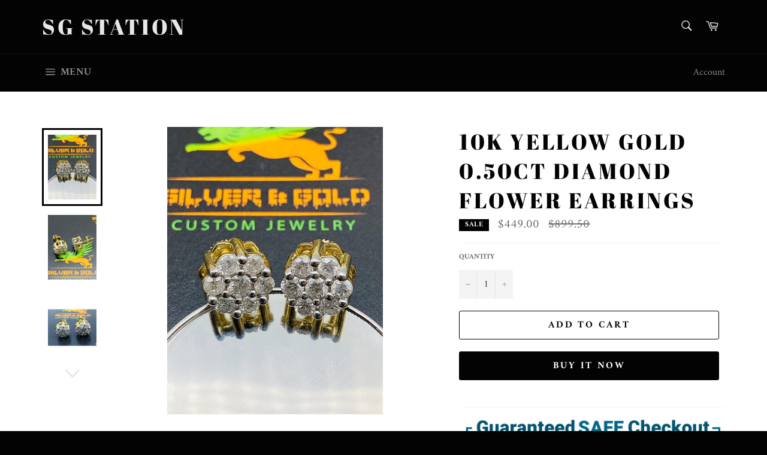

--- FILE ---
content_type: text/html; charset=utf-8
request_url: https://silverngold.shop/products/10k-yellow-gold-flower-cluster-0-50ct-diamond-earring
body_size: 21151
content:
<!doctype html>
<html class="no-js" lang="en">
<head>

  <meta charset="utf-8">
  <meta http-equiv="X-UA-Compatible" content="IE=edge,chrome=1">
  <meta name="viewport" content="width=device-width,initial-scale=1">
  <meta name="theme-color" content="#030303">

  

  <link rel="canonical" href="https://silverngold.shop/products/10k-yellow-gold-flower-cluster-0-50ct-diamond-earring">
  <title>
  10K YELLOW GOLD 0.50CT DIAMOND FLOWER EARRINGS &ndash; sg station
  </title>

  
    <meta name="description" content="Elevate his look with the sophisticated style of this Flower Round shape diamond cluster Earrings set in a design. &amp;gt;Earrings Shape: Flower&amp;gt; 0.50 Carat Diamond Earrings &amp;gt; Diamond Color Rating Code: I3 H-I &amp;gt; Diamond Shape: Round &amp;gt; Set in 10k Solid Yellow gold">
  

  <!-- /snippets/social-meta-tags.liquid -->




<meta property="og:site_name" content="sg station">
<meta property="og:url" content="https://silverngold.shop/products/10k-yellow-gold-flower-cluster-0-50ct-diamond-earring">
<meta property="og:title" content="10K YELLOW GOLD 0.50CT DIAMOND FLOWER EARRINGS">
<meta property="og:type" content="product">
<meta property="og:description" content="Elevate his look with the sophisticated style of this Flower Round shape diamond cluster Earrings set in a design. &amp;gt;Earrings Shape: Flower&amp;gt; 0.50 Carat Diamond Earrings &amp;gt; Diamond Color Rating Code: I3 H-I &amp;gt; Diamond Shape: Round &amp;gt; Set in 10k Solid Yellow gold">

  <meta property="og:price:amount" content="449.00">
  <meta property="og:price:currency" content="USD">

<meta property="og:image" content="http://silverngold.shop/cdn/shop/products/image_8c74ecac-b1fe-4c2c-92d0-b7bf6ec4e7a6_1200x1200.jpg?v=1600795086"><meta property="og:image" content="http://silverngold.shop/cdn/shop/products/image_a6f8f8e1-f785-48f0-ab0b-67fad89ec1f2_1200x1200.jpg?v=1600795086"><meta property="og:image" content="http://silverngold.shop/cdn/shop/products/image_8bff91f4-7422-4ff8-bdb2-8d7058f79c0e_1200x1200.jpg?v=1600795086">
<meta property="og:image:secure_url" content="https://silverngold.shop/cdn/shop/products/image_8c74ecac-b1fe-4c2c-92d0-b7bf6ec4e7a6_1200x1200.jpg?v=1600795086"><meta property="og:image:secure_url" content="https://silverngold.shop/cdn/shop/products/image_a6f8f8e1-f785-48f0-ab0b-67fad89ec1f2_1200x1200.jpg?v=1600795086"><meta property="og:image:secure_url" content="https://silverngold.shop/cdn/shop/products/image_8bff91f4-7422-4ff8-bdb2-8d7058f79c0e_1200x1200.jpg?v=1600795086">


<meta name="twitter:card" content="summary_large_image">
<meta name="twitter:title" content="10K YELLOW GOLD 0.50CT DIAMOND FLOWER EARRINGS">
<meta name="twitter:description" content="Elevate his look with the sophisticated style of this Flower Round shape diamond cluster Earrings set in a design. &amp;gt;Earrings Shape: Flower&amp;gt; 0.50 Carat Diamond Earrings &amp;gt; Diamond Color Rating Code: I3 H-I &amp;gt; Diamond Shape: Round &amp;gt; Set in 10k Solid Yellow gold">


  <script>
    document.documentElement.className = document.documentElement.className.replace('no-js', 'js');
  </script>

  <link href="//silverngold.shop/cdn/shop/t/8/assets/theme.scss.css?v=65173742808860669141659226903" rel="stylesheet" type="text/css" media="all" />

  <script>
    window.theme = window.theme || {};

    theme.strings = {
      stockAvailable: "1 available",
      addToCart: "Add to Cart",
      soldOut: "Sold Out",
      unavailable: "Unavailable",
      noStockAvailable: "The item could not be added to your cart because there are not enough in stock.",
      willNotShipUntil: "Will not ship until [date]",
      willBeInStockAfter: "Will be in stock after [date]",
      totalCartDiscount: "You're saving [savings]",
      addressError: "Error looking up that address",
      addressNoResults: "No results for that address",
      addressQueryLimit: "You have exceeded the Google API usage limit. Consider upgrading to a \u003ca href=\"https:\/\/developers.google.com\/maps\/premium\/usage-limits\"\u003ePremium Plan\u003c\/a\u003e.",
      authError: "There was a problem authenticating your Google Maps API Key.",
      slideNumber: "Slide [slide_number], current"
    };
  </script>

  <script src="//silverngold.shop/cdn/shop/t/8/assets/lazysizes.min.js?v=56045284683979784691616960927" async="async"></script>

  

  <script src="//silverngold.shop/cdn/shop/t/8/assets/vendor.js?v=59352919779726365461616960928" defer="defer"></script>

  
    <script>
      window.theme = window.theme || {};
      theme.moneyFormat = "${{amount}}";
    </script>
  

  <script src="//silverngold.shop/cdn/shop/t/8/assets/theme.js?v=171366231195154451781616960927" defer="defer"></script>

  <script>window.performance && window.performance.mark && window.performance.mark('shopify.content_for_header.start');</script><meta name="google-site-verification" content="CzHHOxfx6qJBrMWCQ565nr7HiWKkGbMPvMUnzNdItVw">
<meta name="google-site-verification" content="SEOoNzOa5QvSCkW023C8t6FijKW3VgyxuTtj5LLReBA">
<meta name="google-site-verification" content="gi5JTJ2KEAp-oQYIb9NkM2X-oBuy51l8LQ_Uw5EtS7M">
<meta id="shopify-digital-wallet" name="shopify-digital-wallet" content="/10262315067/digital_wallets/dialog">
<meta name="shopify-checkout-api-token" content="1cd037956ad037093d4eadc2f3812a6f">
<meta id="in-context-paypal-metadata" data-shop-id="10262315067" data-venmo-supported="true" data-environment="production" data-locale="en_US" data-paypal-v4="true" data-currency="USD">
<link rel="alternate" type="application/json+oembed" href="https://silverngold.shop/products/10k-yellow-gold-flower-cluster-0-50ct-diamond-earring.oembed">
<script async="async" src="/checkouts/internal/preloads.js?locale=en-US"></script>
<script id="shopify-features" type="application/json">{"accessToken":"1cd037956ad037093d4eadc2f3812a6f","betas":["rich-media-storefront-analytics"],"domain":"silverngold.shop","predictiveSearch":true,"shopId":10262315067,"locale":"en"}</script>
<script>var Shopify = Shopify || {};
Shopify.shop = "silver-gold-station.myshopify.com";
Shopify.locale = "en";
Shopify.currency = {"active":"USD","rate":"1.0"};
Shopify.country = "US";
Shopify.theme = {"name":"Venture","id":120180146219,"schema_name":"Venture","schema_version":"12.4.0","theme_store_id":775,"role":"main"};
Shopify.theme.handle = "null";
Shopify.theme.style = {"id":null,"handle":null};
Shopify.cdnHost = "silverngold.shop/cdn";
Shopify.routes = Shopify.routes || {};
Shopify.routes.root = "/";</script>
<script type="module">!function(o){(o.Shopify=o.Shopify||{}).modules=!0}(window);</script>
<script>!function(o){function n(){var o=[];function n(){o.push(Array.prototype.slice.apply(arguments))}return n.q=o,n}var t=o.Shopify=o.Shopify||{};t.loadFeatures=n(),t.autoloadFeatures=n()}(window);</script>
<script id="shop-js-analytics" type="application/json">{"pageType":"product"}</script>
<script defer="defer" async type="module" src="//silverngold.shop/cdn/shopifycloud/shop-js/modules/v2/client.init-shop-cart-sync_BdyHc3Nr.en.esm.js"></script>
<script defer="defer" async type="module" src="//silverngold.shop/cdn/shopifycloud/shop-js/modules/v2/chunk.common_Daul8nwZ.esm.js"></script>
<script type="module">
  await import("//silverngold.shop/cdn/shopifycloud/shop-js/modules/v2/client.init-shop-cart-sync_BdyHc3Nr.en.esm.js");
await import("//silverngold.shop/cdn/shopifycloud/shop-js/modules/v2/chunk.common_Daul8nwZ.esm.js");

  window.Shopify.SignInWithShop?.initShopCartSync?.({"fedCMEnabled":true,"windoidEnabled":true});

</script>
<script>(function() {
  var isLoaded = false;
  function asyncLoad() {
    if (isLoaded) return;
    isLoaded = true;
    var urls = ["https:\/\/assets.getuploadkit.com\/assets\/uploadkit-client.js?shop=silver-gold-station.myshopify.com","\/\/cdn.shopify.com\/proxy\/7a62ff72efe8244c23a161016b7780b9ebaf04d593bffa8780d23a404cd2ba9d\/bingshoppingtool-t2app-prod.trafficmanager.net\/uet\/tracking_script?shop=silver-gold-station.myshopify.com\u0026sp-cache-control=cHVibGljLCBtYXgtYWdlPTkwMA"];
    for (var i = 0; i < urls.length; i++) {
      var s = document.createElement('script');
      s.type = 'text/javascript';
      s.async = true;
      s.src = urls[i];
      var x = document.getElementsByTagName('script')[0];
      x.parentNode.insertBefore(s, x);
    }
  };
  if(window.attachEvent) {
    window.attachEvent('onload', asyncLoad);
  } else {
    window.addEventListener('load', asyncLoad, false);
  }
})();</script>
<script id="__st">var __st={"a":10262315067,"offset":-21600,"reqid":"193a6e46-5ab4-46c8-9090-5e1d8deb4824-1769024238","pageurl":"silverngold.shop\/products\/10k-yellow-gold-flower-cluster-0-50ct-diamond-earring","u":"21a3a56fc1df","p":"product","rtyp":"product","rid":4347696087083};</script>
<script>window.ShopifyPaypalV4VisibilityTracking = true;</script>
<script id="captcha-bootstrap">!function(){'use strict';const t='contact',e='account',n='new_comment',o=[[t,t],['blogs',n],['comments',n],[t,'customer']],c=[[e,'customer_login'],[e,'guest_login'],[e,'recover_customer_password'],[e,'create_customer']],r=t=>t.map((([t,e])=>`form[action*='/${t}']:not([data-nocaptcha='true']) input[name='form_type'][value='${e}']`)).join(','),a=t=>()=>t?[...document.querySelectorAll(t)].map((t=>t.form)):[];function s(){const t=[...o],e=r(t);return a(e)}const i='password',u='form_key',d=['recaptcha-v3-token','g-recaptcha-response','h-captcha-response',i],f=()=>{try{return window.sessionStorage}catch{return}},m='__shopify_v',_=t=>t.elements[u];function p(t,e,n=!1){try{const o=window.sessionStorage,c=JSON.parse(o.getItem(e)),{data:r}=function(t){const{data:e,action:n}=t;return t[m]||n?{data:e,action:n}:{data:t,action:n}}(c);for(const[e,n]of Object.entries(r))t.elements[e]&&(t.elements[e].value=n);n&&o.removeItem(e)}catch(o){console.error('form repopulation failed',{error:o})}}const l='form_type',E='cptcha';function T(t){t.dataset[E]=!0}const w=window,h=w.document,L='Shopify',v='ce_forms',y='captcha';let A=!1;((t,e)=>{const n=(g='f06e6c50-85a8-45c8-87d0-21a2b65856fe',I='https://cdn.shopify.com/shopifycloud/storefront-forms-hcaptcha/ce_storefront_forms_captcha_hcaptcha.v1.5.2.iife.js',D={infoText:'Protected by hCaptcha',privacyText:'Privacy',termsText:'Terms'},(t,e,n)=>{const o=w[L][v],c=o.bindForm;if(c)return c(t,g,e,D).then(n);var r;o.q.push([[t,g,e,D],n]),r=I,A||(h.body.append(Object.assign(h.createElement('script'),{id:'captcha-provider',async:!0,src:r})),A=!0)});var g,I,D;w[L]=w[L]||{},w[L][v]=w[L][v]||{},w[L][v].q=[],w[L][y]=w[L][y]||{},w[L][y].protect=function(t,e){n(t,void 0,e),T(t)},Object.freeze(w[L][y]),function(t,e,n,w,h,L){const[v,y,A,g]=function(t,e,n){const i=e?o:[],u=t?c:[],d=[...i,...u],f=r(d),m=r(i),_=r(d.filter((([t,e])=>n.includes(e))));return[a(f),a(m),a(_),s()]}(w,h,L),I=t=>{const e=t.target;return e instanceof HTMLFormElement?e:e&&e.form},D=t=>v().includes(t);t.addEventListener('submit',(t=>{const e=I(t);if(!e)return;const n=D(e)&&!e.dataset.hcaptchaBound&&!e.dataset.recaptchaBound,o=_(e),c=g().includes(e)&&(!o||!o.value);(n||c)&&t.preventDefault(),c&&!n&&(function(t){try{if(!f())return;!function(t){const e=f();if(!e)return;const n=_(t);if(!n)return;const o=n.value;o&&e.removeItem(o)}(t);const e=Array.from(Array(32),(()=>Math.random().toString(36)[2])).join('');!function(t,e){_(t)||t.append(Object.assign(document.createElement('input'),{type:'hidden',name:u})),t.elements[u].value=e}(t,e),function(t,e){const n=f();if(!n)return;const o=[...t.querySelectorAll(`input[type='${i}']`)].map((({name:t})=>t)),c=[...d,...o],r={};for(const[a,s]of new FormData(t).entries())c.includes(a)||(r[a]=s);n.setItem(e,JSON.stringify({[m]:1,action:t.action,data:r}))}(t,e)}catch(e){console.error('failed to persist form',e)}}(e),e.submit())}));const S=(t,e)=>{t&&!t.dataset[E]&&(n(t,e.some((e=>e===t))),T(t))};for(const o of['focusin','change'])t.addEventListener(o,(t=>{const e=I(t);D(e)&&S(e,y())}));const B=e.get('form_key'),M=e.get(l),P=B&&M;t.addEventListener('DOMContentLoaded',(()=>{const t=y();if(P)for(const e of t)e.elements[l].value===M&&p(e,B);[...new Set([...A(),...v().filter((t=>'true'===t.dataset.shopifyCaptcha))])].forEach((e=>S(e,t)))}))}(h,new URLSearchParams(w.location.search),n,t,e,['guest_login'])})(!0,!0)}();</script>
<script integrity="sha256-4kQ18oKyAcykRKYeNunJcIwy7WH5gtpwJnB7kiuLZ1E=" data-source-attribution="shopify.loadfeatures" defer="defer" src="//silverngold.shop/cdn/shopifycloud/storefront/assets/storefront/load_feature-a0a9edcb.js" crossorigin="anonymous"></script>
<script data-source-attribution="shopify.dynamic_checkout.dynamic.init">var Shopify=Shopify||{};Shopify.PaymentButton=Shopify.PaymentButton||{isStorefrontPortableWallets:!0,init:function(){window.Shopify.PaymentButton.init=function(){};var t=document.createElement("script");t.src="https://silverngold.shop/cdn/shopifycloud/portable-wallets/latest/portable-wallets.en.js",t.type="module",document.head.appendChild(t)}};
</script>
<script data-source-attribution="shopify.dynamic_checkout.buyer_consent">
  function portableWalletsHideBuyerConsent(e){var t=document.getElementById("shopify-buyer-consent"),n=document.getElementById("shopify-subscription-policy-button");t&&n&&(t.classList.add("hidden"),t.setAttribute("aria-hidden","true"),n.removeEventListener("click",e))}function portableWalletsShowBuyerConsent(e){var t=document.getElementById("shopify-buyer-consent"),n=document.getElementById("shopify-subscription-policy-button");t&&n&&(t.classList.remove("hidden"),t.removeAttribute("aria-hidden"),n.addEventListener("click",e))}window.Shopify?.PaymentButton&&(window.Shopify.PaymentButton.hideBuyerConsent=portableWalletsHideBuyerConsent,window.Shopify.PaymentButton.showBuyerConsent=portableWalletsShowBuyerConsent);
</script>
<script>
  function portableWalletsCleanup(e){e&&e.src&&console.error("Failed to load portable wallets script "+e.src);var t=document.querySelectorAll("shopify-accelerated-checkout .shopify-payment-button__skeleton, shopify-accelerated-checkout-cart .wallet-cart-button__skeleton"),e=document.getElementById("shopify-buyer-consent");for(let e=0;e<t.length;e++)t[e].remove();e&&e.remove()}function portableWalletsNotLoadedAsModule(e){e instanceof ErrorEvent&&"string"==typeof e.message&&e.message.includes("import.meta")&&"string"==typeof e.filename&&e.filename.includes("portable-wallets")&&(window.removeEventListener("error",portableWalletsNotLoadedAsModule),window.Shopify.PaymentButton.failedToLoad=e,"loading"===document.readyState?document.addEventListener("DOMContentLoaded",window.Shopify.PaymentButton.init):window.Shopify.PaymentButton.init())}window.addEventListener("error",portableWalletsNotLoadedAsModule);
</script>

<script type="module" src="https://silverngold.shop/cdn/shopifycloud/portable-wallets/latest/portable-wallets.en.js" onError="portableWalletsCleanup(this)" crossorigin="anonymous"></script>
<script nomodule>
  document.addEventListener("DOMContentLoaded", portableWalletsCleanup);
</script>

<link id="shopify-accelerated-checkout-styles" rel="stylesheet" media="screen" href="https://silverngold.shop/cdn/shopifycloud/portable-wallets/latest/accelerated-checkout-backwards-compat.css" crossorigin="anonymous">
<style id="shopify-accelerated-checkout-cart">
        #shopify-buyer-consent {
  margin-top: 1em;
  display: inline-block;
  width: 100%;
}

#shopify-buyer-consent.hidden {
  display: none;
}

#shopify-subscription-policy-button {
  background: none;
  border: none;
  padding: 0;
  text-decoration: underline;
  font-size: inherit;
  cursor: pointer;
}

#shopify-subscription-policy-button::before {
  box-shadow: none;
}

      </style>

<script>window.performance && window.performance.mark && window.performance.mark('shopify.content_for_header.end');</script>
<link href="https://monorail-edge.shopifysvc.com" rel="dns-prefetch">
<script>(function(){if ("sendBeacon" in navigator && "performance" in window) {try {var session_token_from_headers = performance.getEntriesByType('navigation')[0].serverTiming.find(x => x.name == '_s').description;} catch {var session_token_from_headers = undefined;}var session_cookie_matches = document.cookie.match(/_shopify_s=([^;]*)/);var session_token_from_cookie = session_cookie_matches && session_cookie_matches.length === 2 ? session_cookie_matches[1] : "";var session_token = session_token_from_headers || session_token_from_cookie || "";function handle_abandonment_event(e) {var entries = performance.getEntries().filter(function(entry) {return /monorail-edge.shopifysvc.com/.test(entry.name);});if (!window.abandonment_tracked && entries.length === 0) {window.abandonment_tracked = true;var currentMs = Date.now();var navigation_start = performance.timing.navigationStart;var payload = {shop_id: 10262315067,url: window.location.href,navigation_start,duration: currentMs - navigation_start,session_token,page_type: "product"};window.navigator.sendBeacon("https://monorail-edge.shopifysvc.com/v1/produce", JSON.stringify({schema_id: "online_store_buyer_site_abandonment/1.1",payload: payload,metadata: {event_created_at_ms: currentMs,event_sent_at_ms: currentMs}}));}}window.addEventListener('pagehide', handle_abandonment_event);}}());</script>
<script id="web-pixels-manager-setup">(function e(e,d,r,n,o){if(void 0===o&&(o={}),!Boolean(null===(a=null===(i=window.Shopify)||void 0===i?void 0:i.analytics)||void 0===a?void 0:a.replayQueue)){var i,a;window.Shopify=window.Shopify||{};var t=window.Shopify;t.analytics=t.analytics||{};var s=t.analytics;s.replayQueue=[],s.publish=function(e,d,r){return s.replayQueue.push([e,d,r]),!0};try{self.performance.mark("wpm:start")}catch(e){}var l=function(){var e={modern:/Edge?\/(1{2}[4-9]|1[2-9]\d|[2-9]\d{2}|\d{4,})\.\d+(\.\d+|)|Firefox\/(1{2}[4-9]|1[2-9]\d|[2-9]\d{2}|\d{4,})\.\d+(\.\d+|)|Chrom(ium|e)\/(9{2}|\d{3,})\.\d+(\.\d+|)|(Maci|X1{2}).+ Version\/(15\.\d+|(1[6-9]|[2-9]\d|\d{3,})\.\d+)([,.]\d+|)( \(\w+\)|)( Mobile\/\w+|) Safari\/|Chrome.+OPR\/(9{2}|\d{3,})\.\d+\.\d+|(CPU[ +]OS|iPhone[ +]OS|CPU[ +]iPhone|CPU IPhone OS|CPU iPad OS)[ +]+(15[._]\d+|(1[6-9]|[2-9]\d|\d{3,})[._]\d+)([._]\d+|)|Android:?[ /-](13[3-9]|1[4-9]\d|[2-9]\d{2}|\d{4,})(\.\d+|)(\.\d+|)|Android.+Firefox\/(13[5-9]|1[4-9]\d|[2-9]\d{2}|\d{4,})\.\d+(\.\d+|)|Android.+Chrom(ium|e)\/(13[3-9]|1[4-9]\d|[2-9]\d{2}|\d{4,})\.\d+(\.\d+|)|SamsungBrowser\/([2-9]\d|\d{3,})\.\d+/,legacy:/Edge?\/(1[6-9]|[2-9]\d|\d{3,})\.\d+(\.\d+|)|Firefox\/(5[4-9]|[6-9]\d|\d{3,})\.\d+(\.\d+|)|Chrom(ium|e)\/(5[1-9]|[6-9]\d|\d{3,})\.\d+(\.\d+|)([\d.]+$|.*Safari\/(?![\d.]+ Edge\/[\d.]+$))|(Maci|X1{2}).+ Version\/(10\.\d+|(1[1-9]|[2-9]\d|\d{3,})\.\d+)([,.]\d+|)( \(\w+\)|)( Mobile\/\w+|) Safari\/|Chrome.+OPR\/(3[89]|[4-9]\d|\d{3,})\.\d+\.\d+|(CPU[ +]OS|iPhone[ +]OS|CPU[ +]iPhone|CPU IPhone OS|CPU iPad OS)[ +]+(10[._]\d+|(1[1-9]|[2-9]\d|\d{3,})[._]\d+)([._]\d+|)|Android:?[ /-](13[3-9]|1[4-9]\d|[2-9]\d{2}|\d{4,})(\.\d+|)(\.\d+|)|Mobile Safari.+OPR\/([89]\d|\d{3,})\.\d+\.\d+|Android.+Firefox\/(13[5-9]|1[4-9]\d|[2-9]\d{2}|\d{4,})\.\d+(\.\d+|)|Android.+Chrom(ium|e)\/(13[3-9]|1[4-9]\d|[2-9]\d{2}|\d{4,})\.\d+(\.\d+|)|Android.+(UC? ?Browser|UCWEB|U3)[ /]?(15\.([5-9]|\d{2,})|(1[6-9]|[2-9]\d|\d{3,})\.\d+)\.\d+|SamsungBrowser\/(5\.\d+|([6-9]|\d{2,})\.\d+)|Android.+MQ{2}Browser\/(14(\.(9|\d{2,})|)|(1[5-9]|[2-9]\d|\d{3,})(\.\d+|))(\.\d+|)|K[Aa][Ii]OS\/(3\.\d+|([4-9]|\d{2,})\.\d+)(\.\d+|)/},d=e.modern,r=e.legacy,n=navigator.userAgent;return n.match(d)?"modern":n.match(r)?"legacy":"unknown"}(),u="modern"===l?"modern":"legacy",c=(null!=n?n:{modern:"",legacy:""})[u],f=function(e){return[e.baseUrl,"/wpm","/b",e.hashVersion,"modern"===e.buildTarget?"m":"l",".js"].join("")}({baseUrl:d,hashVersion:r,buildTarget:u}),m=function(e){var d=e.version,r=e.bundleTarget,n=e.surface,o=e.pageUrl,i=e.monorailEndpoint;return{emit:function(e){var a=e.status,t=e.errorMsg,s=(new Date).getTime(),l=JSON.stringify({metadata:{event_sent_at_ms:s},events:[{schema_id:"web_pixels_manager_load/3.1",payload:{version:d,bundle_target:r,page_url:o,status:a,surface:n,error_msg:t},metadata:{event_created_at_ms:s}}]});if(!i)return console&&console.warn&&console.warn("[Web Pixels Manager] No Monorail endpoint provided, skipping logging."),!1;try{return self.navigator.sendBeacon.bind(self.navigator)(i,l)}catch(e){}var u=new XMLHttpRequest;try{return u.open("POST",i,!0),u.setRequestHeader("Content-Type","text/plain"),u.send(l),!0}catch(e){return console&&console.warn&&console.warn("[Web Pixels Manager] Got an unhandled error while logging to Monorail."),!1}}}}({version:r,bundleTarget:l,surface:e.surface,pageUrl:self.location.href,monorailEndpoint:e.monorailEndpoint});try{o.browserTarget=l,function(e){var d=e.src,r=e.async,n=void 0===r||r,o=e.onload,i=e.onerror,a=e.sri,t=e.scriptDataAttributes,s=void 0===t?{}:t,l=document.createElement("script"),u=document.querySelector("head"),c=document.querySelector("body");if(l.async=n,l.src=d,a&&(l.integrity=a,l.crossOrigin="anonymous"),s)for(var f in s)if(Object.prototype.hasOwnProperty.call(s,f))try{l.dataset[f]=s[f]}catch(e){}if(o&&l.addEventListener("load",o),i&&l.addEventListener("error",i),u)u.appendChild(l);else{if(!c)throw new Error("Did not find a head or body element to append the script");c.appendChild(l)}}({src:f,async:!0,onload:function(){if(!function(){var e,d;return Boolean(null===(d=null===(e=window.Shopify)||void 0===e?void 0:e.analytics)||void 0===d?void 0:d.initialized)}()){var d=window.webPixelsManager.init(e)||void 0;if(d){var r=window.Shopify.analytics;r.replayQueue.forEach((function(e){var r=e[0],n=e[1],o=e[2];d.publishCustomEvent(r,n,o)})),r.replayQueue=[],r.publish=d.publishCustomEvent,r.visitor=d.visitor,r.initialized=!0}}},onerror:function(){return m.emit({status:"failed",errorMsg:"".concat(f," has failed to load")})},sri:function(e){var d=/^sha384-[A-Za-z0-9+/=]+$/;return"string"==typeof e&&d.test(e)}(c)?c:"",scriptDataAttributes:o}),m.emit({status:"loading"})}catch(e){m.emit({status:"failed",errorMsg:(null==e?void 0:e.message)||"Unknown error"})}}})({shopId: 10262315067,storefrontBaseUrl: "https://silverngold.shop",extensionsBaseUrl: "https://extensions.shopifycdn.com/cdn/shopifycloud/web-pixels-manager",monorailEndpoint: "https://monorail-edge.shopifysvc.com/unstable/produce_batch",surface: "storefront-renderer",enabledBetaFlags: ["2dca8a86"],webPixelsConfigList: [{"id":"45154347","configuration":"{\"tagID\":\"2613242026456\"}","eventPayloadVersion":"v1","runtimeContext":"STRICT","scriptVersion":"18031546ee651571ed29edbe71a3550b","type":"APP","apiClientId":3009811,"privacyPurposes":["ANALYTICS","MARKETING","SALE_OF_DATA"],"dataSharingAdjustments":{"protectedCustomerApprovalScopes":["read_customer_address","read_customer_email","read_customer_name","read_customer_personal_data","read_customer_phone"]}},{"id":"shopify-app-pixel","configuration":"{}","eventPayloadVersion":"v1","runtimeContext":"STRICT","scriptVersion":"0450","apiClientId":"shopify-pixel","type":"APP","privacyPurposes":["ANALYTICS","MARKETING"]},{"id":"shopify-custom-pixel","eventPayloadVersion":"v1","runtimeContext":"LAX","scriptVersion":"0450","apiClientId":"shopify-pixel","type":"CUSTOM","privacyPurposes":["ANALYTICS","MARKETING"]}],isMerchantRequest: false,initData: {"shop":{"name":"sg station","paymentSettings":{"currencyCode":"USD"},"myshopifyDomain":"silver-gold-station.myshopify.com","countryCode":"US","storefrontUrl":"https:\/\/silverngold.shop"},"customer":null,"cart":null,"checkout":null,"productVariants":[{"price":{"amount":449.0,"currencyCode":"USD"},"product":{"title":"10K YELLOW GOLD 0.50CT DIAMOND FLOWER EARRINGS","vendor":"GND","id":"4347696087083","untranslatedTitle":"10K YELLOW GOLD 0.50CT DIAMOND FLOWER EARRINGS","url":"\/products\/10k-yellow-gold-flower-cluster-0-50ct-diamond-earring","type":"EARRINGS"},"id":"31312982769707","image":{"src":"\/\/silverngold.shop\/cdn\/shop\/products\/image_8c74ecac-b1fe-4c2c-92d0-b7bf6ec4e7a6.jpg?v=1600795086"},"sku":"","title":"Default Title","untranslatedTitle":"Default Title"}],"purchasingCompany":null},},"https://silverngold.shop/cdn","fcfee988w5aeb613cpc8e4bc33m6693e112",{"modern":"","legacy":""},{"shopId":"10262315067","storefrontBaseUrl":"https:\/\/silverngold.shop","extensionBaseUrl":"https:\/\/extensions.shopifycdn.com\/cdn\/shopifycloud\/web-pixels-manager","surface":"storefront-renderer","enabledBetaFlags":"[\"2dca8a86\"]","isMerchantRequest":"false","hashVersion":"fcfee988w5aeb613cpc8e4bc33m6693e112","publish":"custom","events":"[[\"page_viewed\",{}],[\"product_viewed\",{\"productVariant\":{\"price\":{\"amount\":449.0,\"currencyCode\":\"USD\"},\"product\":{\"title\":\"10K YELLOW GOLD 0.50CT DIAMOND FLOWER EARRINGS\",\"vendor\":\"GND\",\"id\":\"4347696087083\",\"untranslatedTitle\":\"10K YELLOW GOLD 0.50CT DIAMOND FLOWER EARRINGS\",\"url\":\"\/products\/10k-yellow-gold-flower-cluster-0-50ct-diamond-earring\",\"type\":\"EARRINGS\"},\"id\":\"31312982769707\",\"image\":{\"src\":\"\/\/silverngold.shop\/cdn\/shop\/products\/image_8c74ecac-b1fe-4c2c-92d0-b7bf6ec4e7a6.jpg?v=1600795086\"},\"sku\":\"\",\"title\":\"Default Title\",\"untranslatedTitle\":\"Default Title\"}}]]"});</script><script>
  window.ShopifyAnalytics = window.ShopifyAnalytics || {};
  window.ShopifyAnalytics.meta = window.ShopifyAnalytics.meta || {};
  window.ShopifyAnalytics.meta.currency = 'USD';
  var meta = {"product":{"id":4347696087083,"gid":"gid:\/\/shopify\/Product\/4347696087083","vendor":"GND","type":"EARRINGS","handle":"10k-yellow-gold-flower-cluster-0-50ct-diamond-earring","variants":[{"id":31312982769707,"price":44900,"name":"10K YELLOW GOLD 0.50CT DIAMOND FLOWER EARRINGS","public_title":null,"sku":""}],"remote":false},"page":{"pageType":"product","resourceType":"product","resourceId":4347696087083,"requestId":"193a6e46-5ab4-46c8-9090-5e1d8deb4824-1769024238"}};
  for (var attr in meta) {
    window.ShopifyAnalytics.meta[attr] = meta[attr];
  }
</script>
<script class="analytics">
  (function () {
    var customDocumentWrite = function(content) {
      var jquery = null;

      if (window.jQuery) {
        jquery = window.jQuery;
      } else if (window.Checkout && window.Checkout.$) {
        jquery = window.Checkout.$;
      }

      if (jquery) {
        jquery('body').append(content);
      }
    };

    var hasLoggedConversion = function(token) {
      if (token) {
        return document.cookie.indexOf('loggedConversion=' + token) !== -1;
      }
      return false;
    }

    var setCookieIfConversion = function(token) {
      if (token) {
        var twoMonthsFromNow = new Date(Date.now());
        twoMonthsFromNow.setMonth(twoMonthsFromNow.getMonth() + 2);

        document.cookie = 'loggedConversion=' + token + '; expires=' + twoMonthsFromNow;
      }
    }

    var trekkie = window.ShopifyAnalytics.lib = window.trekkie = window.trekkie || [];
    if (trekkie.integrations) {
      return;
    }
    trekkie.methods = [
      'identify',
      'page',
      'ready',
      'track',
      'trackForm',
      'trackLink'
    ];
    trekkie.factory = function(method) {
      return function() {
        var args = Array.prototype.slice.call(arguments);
        args.unshift(method);
        trekkie.push(args);
        return trekkie;
      };
    };
    for (var i = 0; i < trekkie.methods.length; i++) {
      var key = trekkie.methods[i];
      trekkie[key] = trekkie.factory(key);
    }
    trekkie.load = function(config) {
      trekkie.config = config || {};
      trekkie.config.initialDocumentCookie = document.cookie;
      var first = document.getElementsByTagName('script')[0];
      var script = document.createElement('script');
      script.type = 'text/javascript';
      script.onerror = function(e) {
        var scriptFallback = document.createElement('script');
        scriptFallback.type = 'text/javascript';
        scriptFallback.onerror = function(error) {
                var Monorail = {
      produce: function produce(monorailDomain, schemaId, payload) {
        var currentMs = new Date().getTime();
        var event = {
          schema_id: schemaId,
          payload: payload,
          metadata: {
            event_created_at_ms: currentMs,
            event_sent_at_ms: currentMs
          }
        };
        return Monorail.sendRequest("https://" + monorailDomain + "/v1/produce", JSON.stringify(event));
      },
      sendRequest: function sendRequest(endpointUrl, payload) {
        // Try the sendBeacon API
        if (window && window.navigator && typeof window.navigator.sendBeacon === 'function' && typeof window.Blob === 'function' && !Monorail.isIos12()) {
          var blobData = new window.Blob([payload], {
            type: 'text/plain'
          });

          if (window.navigator.sendBeacon(endpointUrl, blobData)) {
            return true;
          } // sendBeacon was not successful

        } // XHR beacon

        var xhr = new XMLHttpRequest();

        try {
          xhr.open('POST', endpointUrl);
          xhr.setRequestHeader('Content-Type', 'text/plain');
          xhr.send(payload);
        } catch (e) {
          console.log(e);
        }

        return false;
      },
      isIos12: function isIos12() {
        return window.navigator.userAgent.lastIndexOf('iPhone; CPU iPhone OS 12_') !== -1 || window.navigator.userAgent.lastIndexOf('iPad; CPU OS 12_') !== -1;
      }
    };
    Monorail.produce('monorail-edge.shopifysvc.com',
      'trekkie_storefront_load_errors/1.1',
      {shop_id: 10262315067,
      theme_id: 120180146219,
      app_name: "storefront",
      context_url: window.location.href,
      source_url: "//silverngold.shop/cdn/s/trekkie.storefront.cd680fe47e6c39ca5d5df5f0a32d569bc48c0f27.min.js"});

        };
        scriptFallback.async = true;
        scriptFallback.src = '//silverngold.shop/cdn/s/trekkie.storefront.cd680fe47e6c39ca5d5df5f0a32d569bc48c0f27.min.js';
        first.parentNode.insertBefore(scriptFallback, first);
      };
      script.async = true;
      script.src = '//silverngold.shop/cdn/s/trekkie.storefront.cd680fe47e6c39ca5d5df5f0a32d569bc48c0f27.min.js';
      first.parentNode.insertBefore(script, first);
    };
    trekkie.load(
      {"Trekkie":{"appName":"storefront","development":false,"defaultAttributes":{"shopId":10262315067,"isMerchantRequest":null,"themeId":120180146219,"themeCityHash":"17255765833357099081","contentLanguage":"en","currency":"USD","eventMetadataId":"3da4d9f8-d3e3-437f-b420-6a11d3b4a076"},"isServerSideCookieWritingEnabled":true,"monorailRegion":"shop_domain","enabledBetaFlags":["65f19447"]},"Session Attribution":{},"S2S":{"facebookCapiEnabled":false,"source":"trekkie-storefront-renderer","apiClientId":580111}}
    );

    var loaded = false;
    trekkie.ready(function() {
      if (loaded) return;
      loaded = true;

      window.ShopifyAnalytics.lib = window.trekkie;

      var originalDocumentWrite = document.write;
      document.write = customDocumentWrite;
      try { window.ShopifyAnalytics.merchantGoogleAnalytics.call(this); } catch(error) {};
      document.write = originalDocumentWrite;

      window.ShopifyAnalytics.lib.page(null,{"pageType":"product","resourceType":"product","resourceId":4347696087083,"requestId":"193a6e46-5ab4-46c8-9090-5e1d8deb4824-1769024238","shopifyEmitted":true});

      var match = window.location.pathname.match(/checkouts\/(.+)\/(thank_you|post_purchase)/)
      var token = match? match[1]: undefined;
      if (!hasLoggedConversion(token)) {
        setCookieIfConversion(token);
        window.ShopifyAnalytics.lib.track("Viewed Product",{"currency":"USD","variantId":31312982769707,"productId":4347696087083,"productGid":"gid:\/\/shopify\/Product\/4347696087083","name":"10K YELLOW GOLD 0.50CT DIAMOND FLOWER EARRINGS","price":"449.00","sku":"","brand":"GND","variant":null,"category":"EARRINGS","nonInteraction":true,"remote":false},undefined,undefined,{"shopifyEmitted":true});
      window.ShopifyAnalytics.lib.track("monorail:\/\/trekkie_storefront_viewed_product\/1.1",{"currency":"USD","variantId":31312982769707,"productId":4347696087083,"productGid":"gid:\/\/shopify\/Product\/4347696087083","name":"10K YELLOW GOLD 0.50CT DIAMOND FLOWER EARRINGS","price":"449.00","sku":"","brand":"GND","variant":null,"category":"EARRINGS","nonInteraction":true,"remote":false,"referer":"https:\/\/silverngold.shop\/products\/10k-yellow-gold-flower-cluster-0-50ct-diamond-earring"});
      }
    });


        var eventsListenerScript = document.createElement('script');
        eventsListenerScript.async = true;
        eventsListenerScript.src = "//silverngold.shop/cdn/shopifycloud/storefront/assets/shop_events_listener-3da45d37.js";
        document.getElementsByTagName('head')[0].appendChild(eventsListenerScript);

})();</script>
<script
  defer
  src="https://silverngold.shop/cdn/shopifycloud/perf-kit/shopify-perf-kit-3.0.4.min.js"
  data-application="storefront-renderer"
  data-shop-id="10262315067"
  data-render-region="gcp-us-central1"
  data-page-type="product"
  data-theme-instance-id="120180146219"
  data-theme-name="Venture"
  data-theme-version="12.4.0"
  data-monorail-region="shop_domain"
  data-resource-timing-sampling-rate="10"
  data-shs="true"
  data-shs-beacon="true"
  data-shs-export-with-fetch="true"
  data-shs-logs-sample-rate="1"
  data-shs-beacon-endpoint="https://silverngold.shop/api/collect"
></script>
</head>

<body class="template-product" >

  <a class="in-page-link visually-hidden skip-link" href="#MainContent">
    Skip to content
  </a>

  <div id="shopify-section-header" class="shopify-section"><style>
.site-header__logo img {
  max-width: 450px;
}
</style>

<div id="NavDrawer" class="drawer drawer--left">
  <div class="drawer__inner">
    <form action="/search" method="get" class="drawer__search" role="search">
      <input type="search" name="q" placeholder="Search" aria-label="Search" class="drawer__search-input">

      <button type="submit" class="text-link drawer__search-submit">
        <svg aria-hidden="true" focusable="false" role="presentation" class="icon icon-search" viewBox="0 0 32 32"><path fill="#444" d="M21.839 18.771a10.012 10.012 0 0 0 1.57-5.39c0-5.548-4.493-10.048-10.034-10.048-5.548 0-10.041 4.499-10.041 10.048s4.493 10.048 10.034 10.048c2.012 0 3.886-.594 5.456-1.61l.455-.317 7.165 7.165 2.223-2.263-7.158-7.165.33-.468zM18.995 7.767c1.498 1.498 2.322 3.49 2.322 5.608s-.825 4.11-2.322 5.608c-1.498 1.498-3.49 2.322-5.608 2.322s-4.11-.825-5.608-2.322c-1.498-1.498-2.322-3.49-2.322-5.608s.825-4.11 2.322-5.608c1.498-1.498 3.49-2.322 5.608-2.322s4.11.825 5.608 2.322z"/></svg>
        <span class="icon__fallback-text">Search</span>
      </button>
    </form>
    <ul class="drawer__nav">
      
        

        
          <li class="drawer__nav-item">
            <a href="/"
              class="drawer__nav-link drawer__nav-link--top-level"
              
            >
              Home
            </a>
          </li>
        
      
        

        
          <li class="drawer__nav-item">
            <a href="/collections/custom-jewelry"
              class="drawer__nav-link drawer__nav-link--top-level"
              
            >
              PENDANT
            </a>
          </li>
        
      
        

        
          <li class="drawer__nav-item">
            <a href="/collections/miami-cuban-necklace"
              class="drawer__nav-link drawer__nav-link--top-level"
              
            >
              MIAMI CUBAN NECKLACE
            </a>
          </li>
        
      
        

        
          <li class="drawer__nav-item">
            <a href="/collections/picture-pendant"
              class="drawer__nav-link drawer__nav-link--top-level"
              
            >
              CUSTOM JEWELRY
            </a>
          </li>
        
      
        

        
          <li class="drawer__nav-item">
            <a href="/collections/engagement"
              class="drawer__nav-link drawer__nav-link--top-level"
              
            >
              Diamond Jewelry 
            </a>
          </li>
        
      
        

        
          <li class="drawer__nav-item">
            <a href="/collections/10k-gold-jewelry"
              class="drawer__nav-link drawer__nav-link--top-level"
              
            >
              10k Gold Jewelry
            </a>
          </li>
        
      

      
        
          <li class="drawer__nav-item">
            <a href="/account/login" class="drawer__nav-link drawer__nav-link--top-level">
              Account
            </a>
          </li>
        
      
    </ul>
  </div>
</div>

<header class="site-header page-element is-moved-by-drawer" role="banner" data-section-id="header" data-section-type="header">
  <div class="site-header__upper page-width">
    <div class="grid grid--table">
      <div class="grid__item small--one-quarter medium-up--hide">
        <button type="button" class="text-link site-header__link js-drawer-open-left">
          <span class="site-header__menu-toggle--open">
            <svg aria-hidden="true" focusable="false" role="presentation" class="icon icon-hamburger" viewBox="0 0 32 32"><path fill="#444" d="M4.889 14.958h22.222v2.222H4.889v-2.222zM4.889 8.292h22.222v2.222H4.889V8.292zM4.889 21.625h22.222v2.222H4.889v-2.222z"/></svg>
          </span>
          <span class="site-header__menu-toggle--close">
            <svg aria-hidden="true" focusable="false" role="presentation" class="icon icon-close" viewBox="0 0 32 32"><path fill="#444" d="M25.313 8.55l-1.862-1.862-7.45 7.45-7.45-7.45L6.689 8.55l7.45 7.45-7.45 7.45 1.862 1.862 7.45-7.45 7.45 7.45 1.862-1.862-7.45-7.45z"/></svg>
          </span>
          <span class="icon__fallback-text">Site navigation</span>
        </button>
      </div>
      <div class="grid__item small--one-half medium-up--two-thirds small--text-center">
        
          <div class="site-header__logo h1" itemscope itemtype="http://schema.org/Organization">
        
          
            
            <a href="/" itemprop="url" >sg station</a>
          
        
          </div>
        
      </div>

      <div class="grid__item small--one-quarter medium-up--one-third text-right">
        <div id="SiteNavSearchCart" class="site-header__search-cart-wrapper">
          <form action="/search" method="get" class="site-header__search small--hide" role="search">
            
              <label for="SiteNavSearch" class="visually-hidden">Search</label>
              <input type="search" name="q" id="SiteNavSearch" placeholder="Search" aria-label="Search" class="site-header__search-input">

            <button type="submit" class="text-link site-header__link site-header__search-submit">
              <svg aria-hidden="true" focusable="false" role="presentation" class="icon icon-search" viewBox="0 0 32 32"><path fill="#444" d="M21.839 18.771a10.012 10.012 0 0 0 1.57-5.39c0-5.548-4.493-10.048-10.034-10.048-5.548 0-10.041 4.499-10.041 10.048s4.493 10.048 10.034 10.048c2.012 0 3.886-.594 5.456-1.61l.455-.317 7.165 7.165 2.223-2.263-7.158-7.165.33-.468zM18.995 7.767c1.498 1.498 2.322 3.49 2.322 5.608s-.825 4.11-2.322 5.608c-1.498 1.498-3.49 2.322-5.608 2.322s-4.11-.825-5.608-2.322c-1.498-1.498-2.322-3.49-2.322-5.608s.825-4.11 2.322-5.608c1.498-1.498 3.49-2.322 5.608-2.322s4.11.825 5.608 2.322z"/></svg>
              <span class="icon__fallback-text">Search</span>
            </button>
          </form>

          <a href="/cart" class="site-header__link site-header__cart">
            <svg aria-hidden="true" focusable="false" role="presentation" class="icon icon-cart" viewBox="0 0 31 32"><path d="M14.568 25.629c-1.222 0-2.111.889-2.111 2.111 0 1.111 1 2.111 2.111 2.111 1.222 0 2.111-.889 2.111-2.111s-.889-2.111-2.111-2.111zm10.22 0c-1.222 0-2.111.889-2.111 2.111 0 1.111 1 2.111 2.111 2.111 1.222 0 2.111-.889 2.111-2.111s-.889-2.111-2.111-2.111zm2.555-3.777H12.457L7.347 7.078c-.222-.333-.555-.667-1-.667H1.792c-.667 0-1.111.444-1.111 1s.444 1 1.111 1h3.777l5.11 14.885c.111.444.555.666 1 .666h15.663c.555 0 1.111-.444 1.111-1 0-.666-.555-1.111-1.111-1.111zm2.333-11.442l-18.44-1.555h-.111c-.555 0-.777.333-.667.889l3.222 9.22c.222.555.889 1 1.444 1h13.441c.555 0 1.111-.444 1.222-1l.778-7.443c.111-.555-.333-1.111-.889-1.111zm-2 7.443H15.568l-2.333-6.776 15.108 1.222-.666 5.554z"/></svg>
            <span class="icon__fallback-text">Cart</span>
            <span class="site-header__cart-indicator hide"></span>
          </a>
        </div>
      </div>
    </div>
  </div>

  <div id="StickNavWrapper">
    <div id="StickyBar" class="sticky">
      <nav class="nav-bar small--hide" role="navigation" id="StickyNav">
        <div class="page-width">
          <div class="grid grid--table">
            <div class="grid__item four-fifths" id="SiteNavParent">
              <button type="button" class="hide text-link site-nav__link site-nav__link--compressed js-drawer-open-left" id="SiteNavCompressed">
                <svg aria-hidden="true" focusable="false" role="presentation" class="icon icon-hamburger" viewBox="0 0 32 32"><path fill="#444" d="M4.889 14.958h22.222v2.222H4.889v-2.222zM4.889 8.292h22.222v2.222H4.889V8.292zM4.889 21.625h22.222v2.222H4.889v-2.222z"/></svg>
                <span class="site-nav__link-menu-label">Menu</span>
                <span class="icon__fallback-text">Site navigation</span>
              </button>
              <ul class="site-nav list--inline" id="SiteNav">
                
                  

                  
                  
                  
                  

                  

                  
                  

                  
                    <li class="site-nav__item">
                      <a href="/" class="site-nav__link">
                        Home
                      </a>
                    </li>
                  
                
                  

                  
                  
                  
                  

                  

                  
                  

                  
                    <li class="site-nav__item">
                      <a href="/collections/custom-jewelry" class="site-nav__link">
                        PENDANT
                      </a>
                    </li>
                  
                
                  

                  
                  
                  
                  

                  

                  
                  

                  
                    <li class="site-nav__item">
                      <a href="/collections/miami-cuban-necklace" class="site-nav__link">
                        MIAMI CUBAN NECKLACE
                      </a>
                    </li>
                  
                
                  

                  
                  
                  
                  

                  

                  
                  

                  
                    <li class="site-nav__item">
                      <a href="/collections/picture-pendant" class="site-nav__link">
                        CUSTOM JEWELRY
                      </a>
                    </li>
                  
                
                  

                  
                  
                  
                  

                  

                  
                  

                  
                    <li class="site-nav__item">
                      <a href="/collections/engagement" class="site-nav__link">
                        Diamond Jewelry 
                      </a>
                    </li>
                  
                
                  

                  
                  
                  
                  

                  

                  
                  

                  
                    <li class="site-nav__item">
                      <a href="/collections/10k-gold-jewelry" class="site-nav__link">
                        10k Gold Jewelry
                      </a>
                    </li>
                  
                
              </ul>
            </div>
            <div class="grid__item one-fifth text-right">
              <div class="sticky-only" id="StickyNavSearchCart"></div>
              
                <div class="customer-login-links sticky-hidden">
                  
                    <a href="/account/login" id="customer_login_link">Account</a>
                  
                </div>
              
            </div>
          </div>
        </div>
      </nav>
      <div id="NotificationSuccess" class="notification notification--success" aria-hidden="true">
        <div class="page-width notification__inner notification__inner--has-link">
          <a href="/cart" class="notification__link">
            <span class="notification__message">Item added to cart. <span>View cart and check out</span>.</span>
          </a>
          <button type="button" class="text-link notification__close">
            <svg aria-hidden="true" focusable="false" role="presentation" class="icon icon-close" viewBox="0 0 32 32"><path fill="#444" d="M25.313 8.55l-1.862-1.862-7.45 7.45-7.45-7.45L6.689 8.55l7.45 7.45-7.45 7.45 1.862 1.862 7.45-7.45 7.45 7.45 1.862-1.862-7.45-7.45z"/></svg>
            <span class="icon__fallback-text">Close</span>
          </button>
        </div>
      </div>
      <div id="NotificationError" class="notification notification--error" aria-hidden="true">
        <div class="page-width notification__inner">
          <span class="notification__message notification__message--error" aria-live="assertive" aria-atomic="true"></span>
          <button type="button" class="text-link notification__close">
            <svg aria-hidden="true" focusable="false" role="presentation" class="icon icon-close" viewBox="0 0 32 32"><path fill="#444" d="M25.313 8.55l-1.862-1.862-7.45 7.45-7.45-7.45L6.689 8.55l7.45 7.45-7.45 7.45 1.862 1.862 7.45-7.45 7.45 7.45 1.862-1.862-7.45-7.45z"/></svg>
            <span class="icon__fallback-text">Close</span>
          </button>
        </div>
      </div>
    </div>
  </div>

  
</header>


</div>

  <div class="page-container page-element is-moved-by-drawer">
    <main class="main-content" id="MainContent" role="main">
      

<div id="shopify-section-product-template" class="shopify-section"><div class="page-width" itemscope itemtype="http://schema.org/Product" id="ProductSection-product-template" data-section-id="product-template" data-section-type="product" data-enable-history-state="true" data-ajax="true" data-stock="false">
  

  <meta itemprop="name" content="10K YELLOW GOLD 0.50CT DIAMOND FLOWER EARRINGS">
  <meta itemprop="url" content="https://silverngold.shop/products/10k-yellow-gold-flower-cluster-0-50ct-diamond-earring">
  <meta itemprop="image" content="//silverngold.shop/cdn/shop/products/image_8c74ecac-b1fe-4c2c-92d0-b7bf6ec4e7a6_600x600.jpg?v=1600795086">
  
  

  <div class="grid product-single">
    <div class="grid__item medium-up--three-fifths">
      <div class="photos">
        <div class="photos__item photos__item--main"><div class="product-single__photo product__photo-container product__photo-container-product-template js"
                 id="ProductPhoto"
                 style="max-width: 360.0px;"
                 data-image-id="16423907196971">
              <a href="//silverngold.shop/cdn/shop/products/image_8c74ecac-b1fe-4c2c-92d0-b7bf6ec4e7a6_1024x1024.jpg?v=1600795086"
                 class="js-modal-open-product-modal product__photo-wrapper product__photo-wrapper-product-template"
                 style="padding-top:133.33333333333334%;">
                
                <img class="lazyload"
                  src="//silverngold.shop/cdn/shop/products/image_8c74ecac-b1fe-4c2c-92d0-b7bf6ec4e7a6_150x150.jpg?v=1600795086"
                  data-src="//silverngold.shop/cdn/shop/products/image_8c74ecac-b1fe-4c2c-92d0-b7bf6ec4e7a6_{width}x.jpg?v=1600795086"
                  data-widths="[180, 240, 360, 480, 720, 960, 1080, 1296, 1512, 1728, 2048]"
                  data-aspectratio="0.75"
                  data-sizes="auto"
                  alt="10K YELLOW GOLD 0.50CT DIAMOND FLOWER EARRINGS">
              </a>
            </div><div class="product-single__photo product__photo-container product__photo-container-product-template js hide"
                 id="ProductPhoto"
                 style="max-width: 359.9236155315086px;"
                 data-image-id="16423906345003">
              <a href="//silverngold.shop/cdn/shop/products/image_a6f8f8e1-f785-48f0-ab0b-67fad89ec1f2_1024x1024.jpg?v=1600795086"
                 class="js-modal-open-product-modal product__photo-wrapper product__photo-wrapper-product-template"
                 style="padding-top:133.3616298811545%;">
                
                <img class="lazyload lazypreload"
                  src="//silverngold.shop/cdn/shop/products/image_a6f8f8e1-f785-48f0-ab0b-67fad89ec1f2_150x150.jpg?v=1600795086"
                  data-src="//silverngold.shop/cdn/shop/products/image_a6f8f8e1-f785-48f0-ab0b-67fad89ec1f2_{width}x.jpg?v=1600795086"
                  data-widths="[180, 240, 360, 480, 720, 960, 1080, 1296, 1512, 1728, 2048]"
                  data-aspectratio="0.7498408656906429"
                  data-sizes="auto"
                  alt="10K YELLOW GOLD 0.50CT DIAMOND FLOWER EARRINGS">
              </a>
            </div><div class="product-single__photo product__photo-container product__photo-container-product-template js hide"
                 id="ProductPhoto"
                 style="max-width: 480px;"
                 data-image-id="16423906574379">
              <a href="//silverngold.shop/cdn/shop/products/image_8bff91f4-7422-4ff8-bdb2-8d7058f79c0e_1024x1024.jpg?v=1600795086"
                 class="js-modal-open-product-modal product__photo-wrapper product__photo-wrapper-product-template"
                 style="padding-top:74.98197548666187%;">
                
                <img class="lazyload lazypreload"
                  src="//silverngold.shop/cdn/shop/products/image_8bff91f4-7422-4ff8-bdb2-8d7058f79c0e_150x150.jpg?v=1600795086"
                  data-src="//silverngold.shop/cdn/shop/products/image_8bff91f4-7422-4ff8-bdb2-8d7058f79c0e_{width}x.jpg?v=1600795086"
                  data-widths="[180, 240, 360, 480, 720, 960, 1080, 1296, 1512, 1728, 2048]"
                  data-aspectratio="1.333653846153846"
                  data-sizes="auto"
                  alt="10K YELLOW GOLD 0.50CT DIAMOND FLOWER EARRINGS">
              </a>
            </div><div class="product-single__photo product__photo-container product__photo-container-product-template js hide"
                 id="ProductPhoto"
                 style="max-width: 480px;"
                 data-image-id="13515981652011">
              <a href="//silverngold.shop/cdn/shop/products/image_a856a4f2-df60-4568-9961-4bc30dde0b4e_1024x1024.jpg?v=1600795086"
                 class="js-modal-open-product-modal product__photo-wrapper product__photo-wrapper-product-template"
                 style="padding-top:100.0%;">
                
                <img class="lazyload lazypreload"
                  src="//silverngold.shop/cdn/shop/products/image_a856a4f2-df60-4568-9961-4bc30dde0b4e_150x150.jpg?v=1600795086"
                  data-src="//silverngold.shop/cdn/shop/products/image_a856a4f2-df60-4568-9961-4bc30dde0b4e_{width}x.jpg?v=1600795086"
                  data-widths="[180, 240, 360, 480, 720, 960, 1080, 1296, 1512, 1728, 2048]"
                  data-aspectratio="1.0"
                  data-sizes="auto"
                  alt="10K YELLOW GOLD 0.50CT DIAMOND FLOWER EARRINGS">
              </a>
            </div><div class="product-single__photo product__photo-container product__photo-container-product-template js hide"
                 id="ProductPhoto"
                 style="max-width: 360.14046039797114px;"
                 data-image-id="16423906508843">
              <a href="//silverngold.shop/cdn/shop/products/image_d5f50b10-811d-43dd-8d16-af5787ae6f25_1024x1024.jpg?v=1600795086"
                 class="js-modal-open-product-modal product__photo-wrapper product__photo-wrapper-product-template"
                 style="padding-top:133.28133125325013%;">
                
                <img class="lazyload lazypreload"
                  src="//silverngold.shop/cdn/shop/products/image_d5f50b10-811d-43dd-8d16-af5787ae6f25_150x150.jpg?v=1600795086"
                  data-src="//silverngold.shop/cdn/shop/products/image_d5f50b10-811d-43dd-8d16-af5787ae6f25_{width}x.jpg?v=1600795086"
                  data-widths="[180, 240, 360, 480, 720, 960, 1080, 1296, 1512, 1728, 2048]"
                  data-aspectratio="0.7502926258291065"
                  data-sizes="auto"
                  alt="10K YELLOW GOLD 0.50CT DIAMOND FLOWER EARRINGS">
              </a>
            </div><div class="product-single__photo product__photo-container product__photo-container-product-template js hide"
                 id="ProductPhoto"
                 style="max-width: 360.0px;"
                 data-image-id="16423906639915">
              <a href="//silverngold.shop/cdn/shop/products/image_ecd97ed7-c743-4fbd-b4ba-b026e96d60ff_1024x1024.jpg?v=1600795086"
                 class="js-modal-open-product-modal product__photo-wrapper product__photo-wrapper-product-template"
                 style="padding-top:133.33333333333334%;">
                
                <img class="lazyload lazypreload"
                  src="//silverngold.shop/cdn/shop/products/image_ecd97ed7-c743-4fbd-b4ba-b026e96d60ff_150x150.jpg?v=1600795086"
                  data-src="//silverngold.shop/cdn/shop/products/image_ecd97ed7-c743-4fbd-b4ba-b026e96d60ff_{width}x.jpg?v=1600795086"
                  data-widths="[180, 240, 360, 480, 720, 960, 1080, 1296, 1512, 1728, 2048]"
                  data-aspectratio="0.75"
                  data-sizes="auto"
                  alt="10K YELLOW GOLD 0.50CT DIAMOND FLOWER EARRINGS">
              </a>
            </div><noscript>
            <a href="//silverngold.shop/cdn/shop/products/image_8c74ecac-b1fe-4c2c-92d0-b7bf6ec4e7a6_1024x1024.jpg?v=1600795086">
              <img src="//silverngold.shop/cdn/shop/products/image_8c74ecac-b1fe-4c2c-92d0-b7bf6ec4e7a6_480x480.jpg?v=1600795086" alt="10K YELLOW GOLD 0.50CT DIAMOND FLOWER EARRINGS" id="ProductPhotoImg-product-template">
            </a>
          </noscript>
        </div>
        
          <div class="photos__item photos__item--thumbs">
            <div class="product-single__thumbnails product-single__thumbnails-product-template">
              
                <div class="product-single__thumbnail-item product-single__thumbnail-item-product-template is-active" data-image-id="16423907196971">
                  <a href="//silverngold.shop/cdn/shop/products/image_8c74ecac-b1fe-4c2c-92d0-b7bf6ec4e7a6_480x480.jpg?v=1600795086" data-zoom="//silverngold.shop/cdn/shop/products/image_8c74ecac-b1fe-4c2c-92d0-b7bf6ec4e7a6_1024x1024.jpg?v=1600795086" class="product-single__thumbnail product-single__thumbnail-product-template">
                    <img src="//silverngold.shop/cdn/shop/products/image_8c74ecac-b1fe-4c2c-92d0-b7bf6ec4e7a6_160x160.jpg?v=1600795086" alt="10K YELLOW GOLD 0.50CT DIAMOND FLOWER EARRINGS">
                  </a>
                </div>
              
                <div class="product-single__thumbnail-item product-single__thumbnail-item-product-template" data-image-id="16423906345003">
                  <a href="//silverngold.shop/cdn/shop/products/image_a6f8f8e1-f785-48f0-ab0b-67fad89ec1f2_480x480.jpg?v=1600795086" data-zoom="//silverngold.shop/cdn/shop/products/image_a6f8f8e1-f785-48f0-ab0b-67fad89ec1f2_1024x1024.jpg?v=1600795086" class="product-single__thumbnail product-single__thumbnail-product-template">
                    <img src="//silverngold.shop/cdn/shop/products/image_a6f8f8e1-f785-48f0-ab0b-67fad89ec1f2_160x160.jpg?v=1600795086" alt="10K YELLOW GOLD 0.50CT DIAMOND FLOWER EARRINGS">
                  </a>
                </div>
              
                <div class="product-single__thumbnail-item product-single__thumbnail-item-product-template" data-image-id="16423906574379">
                  <a href="//silverngold.shop/cdn/shop/products/image_8bff91f4-7422-4ff8-bdb2-8d7058f79c0e_480x480.jpg?v=1600795086" data-zoom="//silverngold.shop/cdn/shop/products/image_8bff91f4-7422-4ff8-bdb2-8d7058f79c0e_1024x1024.jpg?v=1600795086" class="product-single__thumbnail product-single__thumbnail-product-template">
                    <img src="//silverngold.shop/cdn/shop/products/image_8bff91f4-7422-4ff8-bdb2-8d7058f79c0e_160x160.jpg?v=1600795086" alt="10K YELLOW GOLD 0.50CT DIAMOND FLOWER EARRINGS">
                  </a>
                </div>
              
                <div class="product-single__thumbnail-item product-single__thumbnail-item-product-template" data-image-id="13515981652011">
                  <a href="//silverngold.shop/cdn/shop/products/image_a856a4f2-df60-4568-9961-4bc30dde0b4e_480x480.jpg?v=1600795086" data-zoom="//silverngold.shop/cdn/shop/products/image_a856a4f2-df60-4568-9961-4bc30dde0b4e_1024x1024.jpg?v=1600795086" class="product-single__thumbnail product-single__thumbnail-product-template">
                    <img src="//silverngold.shop/cdn/shop/products/image_a856a4f2-df60-4568-9961-4bc30dde0b4e_160x160.jpg?v=1600795086" alt="10K YELLOW GOLD 0.50CT DIAMOND FLOWER EARRINGS">
                  </a>
                </div>
              
                <div class="product-single__thumbnail-item product-single__thumbnail-item-product-template" data-image-id="16423906508843">
                  <a href="//silverngold.shop/cdn/shop/products/image_d5f50b10-811d-43dd-8d16-af5787ae6f25_480x480.jpg?v=1600795086" data-zoom="//silverngold.shop/cdn/shop/products/image_d5f50b10-811d-43dd-8d16-af5787ae6f25_1024x1024.jpg?v=1600795086" class="product-single__thumbnail product-single__thumbnail-product-template">
                    <img src="//silverngold.shop/cdn/shop/products/image_d5f50b10-811d-43dd-8d16-af5787ae6f25_160x160.jpg?v=1600795086" alt="10K YELLOW GOLD 0.50CT DIAMOND FLOWER EARRINGS">
                  </a>
                </div>
              
                <div class="product-single__thumbnail-item product-single__thumbnail-item-product-template" data-image-id="16423906639915">
                  <a href="//silverngold.shop/cdn/shop/products/image_ecd97ed7-c743-4fbd-b4ba-b026e96d60ff_480x480.jpg?v=1600795086" data-zoom="//silverngold.shop/cdn/shop/products/image_ecd97ed7-c743-4fbd-b4ba-b026e96d60ff_1024x1024.jpg?v=1600795086" class="product-single__thumbnail product-single__thumbnail-product-template">
                    <img src="//silverngold.shop/cdn/shop/products/image_ecd97ed7-c743-4fbd-b4ba-b026e96d60ff_160x160.jpg?v=1600795086" alt="10K YELLOW GOLD 0.50CT DIAMOND FLOWER EARRINGS">
                  </a>
                </div>
              
            </div>
          </div>
        
        
          
          <script>
            
            
            
            
            var sliderArrows = {
              left: "\u003csvg aria-hidden=\"true\" focusable=\"false\" role=\"presentation\" class=\"icon icon-arrow-left\" viewBox=\"0 0 32 32\"\u003e\u003cpath fill=\"#444\" d=\"M24.333 28.205l-1.797 1.684L7.666 16l14.87-13.889 1.797 1.675L11.269 16z\"\/\u003e\u003c\/svg\u003e",
              right: "\u003csvg aria-hidden=\"true\" focusable=\"false\" role=\"presentation\" class=\"icon icon-arrow-right\" viewBox=\"0 0 32 32\"\u003e\u003cpath fill=\"#444\" d=\"M7.667 3.795l1.797-1.684L24.334 16 9.464 29.889l-1.797-1.675L20.731 16z\"\/\u003e\u003c\/svg\u003e",
              up: "\u003csvg aria-hidden=\"true\" focusable=\"false\" role=\"presentation\" class=\"icon icon-arrow-up\" viewBox=\"0 0 32 32\"\u003e\u003cpath fill=\"#444\" d=\"M26.984 23.5l1.516-1.617L16 8.5 3.5 21.883 5.008 23.5 16 11.742z\"\/\u003e\u003c\/svg\u003e",
              down: "\u003csvg aria-hidden=\"true\" focusable=\"false\" role=\"presentation\" class=\"icon icon-arrow-down\" viewBox=\"0 0 32 32\"\u003e\u003cpath fill=\"#444\" d=\"M26.984 8.5l1.516 1.617L16 23.5 3.5 10.117 5.008 8.5 16 20.258z\"\/\u003e\u003c\/svg\u003e"
            }
          </script>
        
      </div>
    </div>

    <div class="grid__item medium-up--two-fifths" itemprop="offers" itemscope itemtype="http://schema.org/Offer">
      <div class="product-single__info-wrapper">
        <meta itemprop="priceCurrency" content="USD">
        <link itemprop="availability" href="http://schema.org/InStock">

        <div class="product-single__meta small--text-center">
          

          <h1 itemprop="name" class="product-single__title">10K YELLOW GOLD 0.50CT DIAMOND FLOWER EARRINGS</h1>

          <ul class="product-single__meta-list list--no-bullets list--inline">
            <li id="ProductSaleTag-product-template" class="">
              <div class="product-tag">
                Sale
              </div>
            </li>
            <li>
              
              <span id="ProductPrice-product-template" class="product-single__price" itemprop="price" content="449.0">
                $449.00
              </span>
            </li>
            
              <li>
                <span class="visually-hidden">Regular price</span>
                <s id="ComparePrice-product-template" class="product-single__price product-single__price--compare">
                  $899.50
                </s>
              </li>
            

            

          </ul></div>

        <hr>

        

        

        <form method="post" action="/cart/add" id="AddToCartForm-product-template" accept-charset="UTF-8" class="product-form product-form--payment-button" enctype="multipart/form-data"><input type="hidden" name="form_type" value="product" /><input type="hidden" name="utf8" value="✓" />
          

          <select name="id" id="ProductSelect-product-template" class="product-form__variants no-js">
            
              <option  selected="selected"  data-sku="" value="31312982769707" >
                
                  Default Title - $449.00 USD
                
              </option>
            
          </select>
          <div class="product-form__item product-form__item--quantity">
            <label for="Quantity">Quantity</label>
            <input type="number" id="Quantity" name="quantity" value="1" min="1" class="product-form__input product-form__quantity">
          </div>
          <div class="product-form__item product-form__item--submit">
            <button type="submit"
              name="add"
              id="AddToCart-product-template"
              class="btn btn--full product-form__cart-submit btn--secondary-accent"
              >
              <span id="AddToCartText-product-template">
                
                  Add to Cart
                
              </span>
            </button>
            
              <div data-shopify="payment-button" class="shopify-payment-button"> <shopify-accelerated-checkout recommended="{&quot;supports_subs&quot;:false,&quot;supports_def_opts&quot;:false,&quot;name&quot;:&quot;paypal&quot;,&quot;wallet_params&quot;:{&quot;shopId&quot;:10262315067,&quot;countryCode&quot;:&quot;US&quot;,&quot;merchantName&quot;:&quot;sg station&quot;,&quot;phoneRequired&quot;:false,&quot;companyRequired&quot;:false,&quot;shippingType&quot;:&quot;shipping&quot;,&quot;shopifyPaymentsEnabled&quot;:false,&quot;hasManagedSellingPlanState&quot;:null,&quot;requiresBillingAgreement&quot;:false,&quot;merchantId&quot;:&quot;33AHT59BY4L5G&quot;,&quot;sdkUrl&quot;:&quot;https://www.paypal.com/sdk/js?components=buttons\u0026commit=false\u0026currency=USD\u0026locale=en_US\u0026client-id=AfUEYT7nO4BwZQERn9Vym5TbHAG08ptiKa9gm8OARBYgoqiAJIjllRjeIMI4g294KAH1JdTnkzubt1fr\u0026merchant-id=33AHT59BY4L5G\u0026intent=authorize&quot;}}" fallback="{&quot;supports_subs&quot;:true,&quot;supports_def_opts&quot;:true,&quot;name&quot;:&quot;buy_it_now&quot;,&quot;wallet_params&quot;:{}}" access-token="1cd037956ad037093d4eadc2f3812a6f" buyer-country="US" buyer-locale="en" buyer-currency="USD" variant-params="[{&quot;id&quot;:31312982769707,&quot;requiresShipping&quot;:true}]" shop-id="10262315067" enabled-flags="[&quot;ae0f5bf6&quot;]" > <div class="shopify-payment-button__button" role="button" disabled aria-hidden="true" style="background-color: transparent; border: none"> <div class="shopify-payment-button__skeleton">&nbsp;</div> </div> <div class="shopify-payment-button__more-options shopify-payment-button__skeleton" role="button" disabled aria-hidden="true">&nbsp;</div> </shopify-accelerated-checkout> <small id="shopify-buyer-consent" class="hidden" aria-hidden="true" data-consent-type="subscription"> This item is a recurring or deferred purchase. By continuing, I agree to the <span id="shopify-subscription-policy-button">cancellation policy</span> and authorize you to charge my payment method at the prices, frequency and dates listed on this page until my order is fulfilled or I cancel, if permitted. </small> </div>
            
          </div>
        <input type="hidden" name="product-id" value="4347696087083" /><input type="hidden" name="section-id" value="product-template" /></form>

        <hr>

        <div class="rte product-single__description" itemprop="description">
          <p><strong><img src="https://cdn.shopify.com/s/files/1/0102/6231/5067/files/safe_checkout1_a2dcb4f5-2ad8-42fa-9c05-c722d7c9d1b5_480x480.png?v=1589586905" alt=""></strong></p>
<p><strong>Elevate his look with the sophisticated style of this Flower Round shape diamond cluster Earrings<em> </em>set in a design</strong>.</p>
<p><br><span>&gt;</span><strong><em>Earrings Shape: Flower</em></strong><br><span>&gt; </span><strong><em>0.50 Carat Diamond Earrings </em></strong><br><span>&gt; </span><em><strong>Diamond Color Rating Code: I3 H-I </strong></em><br><span>&gt; </span><em><strong>Diamond Shape: Round </strong></em><br><span>&gt; </span><em><strong>Set in 10k Solid Yellow gold</strong></em></p>
        </div>

        
          <hr>
          <!-- /snippets/social-sharing.liquid -->
<div class="social-sharing grid medium-up--grid--table">
  
    <div class="grid__item medium-up--one-third medium-up--text-left">
      <span class="social-sharing__title">Share</span>
    </div>
  
  <div class="grid__item medium-up--two-thirds medium-up--text-right">
    
      <a target="_blank" href="//www.facebook.com/sharer.php?u=https://silverngold.shop/products/10k-yellow-gold-flower-cluster-0-50ct-diamond-earring" class="social-sharing__link share-facebook" title="Share on Facebook">
        <svg aria-hidden="true" focusable="false" role="presentation" class="icon icon-facebook" viewBox="0 0 32 32"><path fill="#444" d="M18.222 11.556V8.91c0-1.194.264-1.799 2.118-1.799h2.326V2.667h-3.882c-4.757 0-6.326 2.181-6.326 5.924v2.965H9.333V16h3.125v13.333h5.764V16h3.917l.528-4.444h-4.444z"/></svg>
        <span class="share-title visually-hidden">Share on Facebook</span>
      </a>
    

    
      <a target="_blank" href="//twitter.com/share?text=10K%20YELLOW%20GOLD%200.50CT%20DIAMOND%20FLOWER%20EARRINGS&amp;url=https://silverngold.shop/products/10k-yellow-gold-flower-cluster-0-50ct-diamond-earring" class="social-sharing__link share-twitter" title="Tweet on Twitter">
        <svg aria-hidden="true" focusable="false" role="presentation" class="icon icon-twitter" viewBox="0 0 32 32"><path fill="#444" d="M30.75 6.844c-1.087.481-2.25.806-3.475.956a6.079 6.079 0 0 0 2.663-3.35 12.02 12.02 0 0 1-3.844 1.469A6.044 6.044 0 0 0 21.675 4a6.052 6.052 0 0 0-6.05 6.056c0 .475.05.938.156 1.381A17.147 17.147 0 0 1 3.306 5.106a6.068 6.068 0 0 0 1.881 8.088c-1-.025-1.938-.3-2.75-.756v.075a6.056 6.056 0 0 0 4.856 5.937 6.113 6.113 0 0 1-1.594.212c-.388 0-.769-.038-1.138-.113a6.06 6.06 0 0 0 5.656 4.206 12.132 12.132 0 0 1-8.963 2.507A16.91 16.91 0 0 0 10.516 28c11.144 0 17.231-9.231 17.231-17.238 0-.262-.006-.525-.019-.781a12.325 12.325 0 0 0 3.019-3.138z"/></svg>
        <span class="share-title visually-hidden">Tweet on Twitter</span>
      </a>
    

    
      <a target="_blank" href="//pinterest.com/pin/create/button/?url=https://silverngold.shop/products/10k-yellow-gold-flower-cluster-0-50ct-diamond-earring&amp;media=//silverngold.shop/cdn/shop/products/image_8c74ecac-b1fe-4c2c-92d0-b7bf6ec4e7a6_1024x1024.jpg?v=1600795086&amp;description=10K%20YELLOW%20GOLD%200.50CT%20DIAMOND%20FLOWER%20EARRINGS" class="social-sharing__link share-pinterest" title="Pin on Pinterest">
        <svg aria-hidden="true" focusable="false" role="presentation" class="icon icon-pinterest" viewBox="0 0 32 32"><path fill="#444" d="M16 2C8.269 2 2 8.269 2 16c0 5.731 3.45 10.656 8.381 12.825-.037-.975-.006-2.15.244-3.212l1.8-7.631s-.45-.894-.45-2.213c0-2.075 1.2-3.625 2.7-3.625 1.275 0 1.887.956 1.887 2.1 0 1.281-.819 3.194-1.238 4.969-.35 1.488.744 2.694 2.212 2.694 2.65 0 4.438-3.406 4.438-7.444 0-3.069-2.069-5.362-5.825-5.362-4.244 0-6.894 3.169-6.894 6.706 0 1.219.363 2.081.925 2.744.256.306.294.431.2.781-.069.256-.219.875-.287 1.125-.094.356-.381.481-.7.35-1.956-.8-2.869-2.938-2.869-5.35 0-3.975 3.356-8.744 10.006-8.744 5.344 0 8.863 3.869 8.863 8.019 0 5.494-3.056 9.594-7.556 9.594-1.512 0-2.931-.819-3.419-1.744 0 0-.813 3.225-.988 3.85-.294 1.081-.875 2.156-1.406 3 1.256.369 2.588.575 3.969.575 7.731 0 14-6.269 14-14 .006-7.738-6.262-14.006-13.994-14.006z"/></svg>
        <span class="share-title visually-hidden">Pin on Pinterest</span>
      </a>
    
  </div>
</div>

        
      </div>
    </div>
  </div>
</div>


  <script type="application/json" id="ProductJson-product-template">
    {"id":4347696087083,"title":"10K YELLOW GOLD 0.50CT DIAMOND FLOWER EARRINGS","handle":"10k-yellow-gold-flower-cluster-0-50ct-diamond-earring","description":"\u003cp\u003e\u003cstrong\u003e\u003cimg src=\"https:\/\/cdn.shopify.com\/s\/files\/1\/0102\/6231\/5067\/files\/safe_checkout1_a2dcb4f5-2ad8-42fa-9c05-c722d7c9d1b5_480x480.png?v=1589586905\" alt=\"\"\u003e\u003c\/strong\u003e\u003c\/p\u003e\n\u003cp\u003e\u003cstrong\u003eElevate his look with the sophisticated style of this Flower Round shape diamond cluster Earrings\u003cem\u003e \u003c\/em\u003eset in a design\u003c\/strong\u003e.\u003c\/p\u003e\n\u003cp\u003e\u003cbr\u003e\u003cspan\u003e\u0026gt;\u003c\/span\u003e\u003cstrong\u003e\u003cem\u003eEarrings Shape: Flower\u003c\/em\u003e\u003c\/strong\u003e\u003cbr\u003e\u003cspan\u003e\u0026gt; \u003c\/span\u003e\u003cstrong\u003e\u003cem\u003e0.50 Carat Diamond Earrings \u003c\/em\u003e\u003c\/strong\u003e\u003cbr\u003e\u003cspan\u003e\u0026gt; \u003c\/span\u003e\u003cem\u003e\u003cstrong\u003eDiamond Color Rating Code: I3 H-I \u003c\/strong\u003e\u003c\/em\u003e\u003cbr\u003e\u003cspan\u003e\u0026gt; \u003c\/span\u003e\u003cem\u003e\u003cstrong\u003eDiamond Shape: Round \u003c\/strong\u003e\u003c\/em\u003e\u003cbr\u003e\u003cspan\u003e\u0026gt; \u003c\/span\u003e\u003cem\u003e\u003cstrong\u003eSet in 10k Solid Yellow gold\u003c\/strong\u003e\u003c\/em\u003e\u003c\/p\u003e","published_at":"2019-11-22T22:21:01-06:00","created_at":"2019-11-22T22:21:01-06:00","vendor":"GND","type":"EARRINGS","tags":["DIAMOND JEWELRY","EARRINGS","MENS","WOMENS"],"price":44900,"price_min":44900,"price_max":44900,"available":true,"price_varies":false,"compare_at_price":89950,"compare_at_price_min":89950,"compare_at_price_max":89950,"compare_at_price_varies":false,"variants":[{"id":31312982769707,"title":"Default Title","option1":"Default Title","option2":null,"option3":null,"sku":"","requires_shipping":true,"taxable":true,"featured_image":null,"available":true,"name":"10K YELLOW GOLD 0.50CT DIAMOND FLOWER EARRINGS","public_title":null,"options":["Default Title"],"price":44900,"weight":0,"compare_at_price":89950,"inventory_management":null,"barcode":"","requires_selling_plan":false,"selling_plan_allocations":[]}],"images":["\/\/silverngold.shop\/cdn\/shop\/products\/image_8c74ecac-b1fe-4c2c-92d0-b7bf6ec4e7a6.jpg?v=1600795086","\/\/silverngold.shop\/cdn\/shop\/products\/image_a6f8f8e1-f785-48f0-ab0b-67fad89ec1f2.jpg?v=1600795086","\/\/silverngold.shop\/cdn\/shop\/products\/image_8bff91f4-7422-4ff8-bdb2-8d7058f79c0e.jpg?v=1600795086","\/\/silverngold.shop\/cdn\/shop\/products\/image_a856a4f2-df60-4568-9961-4bc30dde0b4e.jpg?v=1600795086","\/\/silverngold.shop\/cdn\/shop\/products\/image_d5f50b10-811d-43dd-8d16-af5787ae6f25.jpg?v=1600795086","\/\/silverngold.shop\/cdn\/shop\/products\/image_ecd97ed7-c743-4fbd-b4ba-b026e96d60ff.jpg?v=1600795086"],"featured_image":"\/\/silverngold.shop\/cdn\/shop\/products\/image_8c74ecac-b1fe-4c2c-92d0-b7bf6ec4e7a6.jpg?v=1600795086","options":["Title"],"media":[{"alt":null,"id":8596869840939,"position":1,"preview_image":{"aspect_ratio":0.75,"height":3032,"width":2274,"src":"\/\/silverngold.shop\/cdn\/shop\/products\/image_8c74ecac-b1fe-4c2c-92d0-b7bf6ec4e7a6.jpg?v=1600795086"},"aspect_ratio":0.75,"height":3032,"media_type":"image","src":"\/\/silverngold.shop\/cdn\/shop\/products\/image_8c74ecac-b1fe-4c2c-92d0-b7bf6ec4e7a6.jpg?v=1600795086","width":2274},{"alt":null,"id":8596868988971,"position":2,"preview_image":{"aspect_ratio":0.75,"height":3142,"width":2356,"src":"\/\/silverngold.shop\/cdn\/shop\/products\/image_a6f8f8e1-f785-48f0-ab0b-67fad89ec1f2.jpg?v=1600795086"},"aspect_ratio":0.75,"height":3142,"media_type":"image","src":"\/\/silverngold.shop\/cdn\/shop\/products\/image_a6f8f8e1-f785-48f0-ab0b-67fad89ec1f2.jpg?v=1600795086","width":2356},{"alt":null,"id":8596869218347,"position":3,"preview_image":{"aspect_ratio":1.334,"height":2080,"width":2774,"src":"\/\/silverngold.shop\/cdn\/shop\/products\/image_8bff91f4-7422-4ff8-bdb2-8d7058f79c0e.jpg?v=1600795086"},"aspect_ratio":1.334,"height":2080,"media_type":"image","src":"\/\/silverngold.shop\/cdn\/shop\/products\/image_8bff91f4-7422-4ff8-bdb2-8d7058f79c0e.jpg?v=1600795086","width":2774},{"alt":null,"id":5688873844779,"position":4,"preview_image":{"aspect_ratio":1.0,"height":1024,"width":1024,"src":"\/\/silverngold.shop\/cdn\/shop\/products\/image_a856a4f2-df60-4568-9961-4bc30dde0b4e.jpg?v=1600795086"},"aspect_ratio":1.0,"height":1024,"media_type":"image","src":"\/\/silverngold.shop\/cdn\/shop\/products\/image_a856a4f2-df60-4568-9961-4bc30dde0b4e.jpg?v=1600795086","width":1024},{"alt":null,"id":8596869152811,"position":5,"preview_image":{"aspect_ratio":0.75,"height":2563,"width":1923,"src":"\/\/silverngold.shop\/cdn\/shop\/products\/image_d5f50b10-811d-43dd-8d16-af5787ae6f25.jpg?v=1600795086"},"aspect_ratio":0.75,"height":2563,"media_type":"image","src":"\/\/silverngold.shop\/cdn\/shop\/products\/image_d5f50b10-811d-43dd-8d16-af5787ae6f25.jpg?v=1600795086","width":1923},{"alt":null,"id":8596869283883,"position":6,"preview_image":{"aspect_ratio":0.75,"height":4032,"width":3024,"src":"\/\/silverngold.shop\/cdn\/shop\/products\/image_ecd97ed7-c743-4fbd-b4ba-b026e96d60ff.jpg?v=1600795086"},"aspect_ratio":0.75,"height":4032,"media_type":"image","src":"\/\/silverngold.shop\/cdn\/shop\/products\/image_ecd97ed7-c743-4fbd-b4ba-b026e96d60ff.jpg?v=1600795086","width":3024}],"requires_selling_plan":false,"selling_plan_groups":[],"content":"\u003cp\u003e\u003cstrong\u003e\u003cimg src=\"https:\/\/cdn.shopify.com\/s\/files\/1\/0102\/6231\/5067\/files\/safe_checkout1_a2dcb4f5-2ad8-42fa-9c05-c722d7c9d1b5_480x480.png?v=1589586905\" alt=\"\"\u003e\u003c\/strong\u003e\u003c\/p\u003e\n\u003cp\u003e\u003cstrong\u003eElevate his look with the sophisticated style of this Flower Round shape diamond cluster Earrings\u003cem\u003e \u003c\/em\u003eset in a design\u003c\/strong\u003e.\u003c\/p\u003e\n\u003cp\u003e\u003cbr\u003e\u003cspan\u003e\u0026gt;\u003c\/span\u003e\u003cstrong\u003e\u003cem\u003eEarrings Shape: Flower\u003c\/em\u003e\u003c\/strong\u003e\u003cbr\u003e\u003cspan\u003e\u0026gt; \u003c\/span\u003e\u003cstrong\u003e\u003cem\u003e0.50 Carat Diamond Earrings \u003c\/em\u003e\u003c\/strong\u003e\u003cbr\u003e\u003cspan\u003e\u0026gt; \u003c\/span\u003e\u003cem\u003e\u003cstrong\u003eDiamond Color Rating Code: I3 H-I \u003c\/strong\u003e\u003c\/em\u003e\u003cbr\u003e\u003cspan\u003e\u0026gt; \u003c\/span\u003e\u003cem\u003e\u003cstrong\u003eDiamond Shape: Round \u003c\/strong\u003e\u003c\/em\u003e\u003cbr\u003e\u003cspan\u003e\u0026gt; \u003c\/span\u003e\u003cem\u003e\u003cstrong\u003eSet in 10k Solid Yellow gold\u003c\/strong\u003e\u003c\/em\u003e\u003c\/p\u003e"}
  </script>
  





</div>
<div id="shopify-section-product-recommendations" class="shopify-section"><div data-base-url="/recommendations/products" data-product-id="4347696087083" data-section-id="product-recommendations" data-section-type="product-recommendations"></div>
</div>



<script>
  // Override default values of shop.strings for each template.
  // Alternate product templates can change values of
  // add to cart button, sold out, and unavailable states here.
  window.productStrings = {
    addToCart: "Add to Cart",
    soldOut: "Sold Out",
    unavailable: "Unavailable"
  }
</script>

    </main>

    <div id="shopify-section-footer" class="shopify-section"><footer class="site-footer" role="contentinfo">
  <div class="page-width">
    <div class="flex-footer">
      
        <div class="flex__item" >
          
              <div class="site-footer__section">
                <h4 class="h1 site-footer__section-title">Silver &amp; Gold Station</h4>
                <div class="rte-setting"><p>Contact us for all of your Custom Jewelry needs. In business for over 20 years. </p></div>
              </div>

            
        </div>
      
        <div class="flex__item" >
          
              
                <div class="site-footer__section">
                  <h4 class="h1 site-footer__section-title">FOLLOW US </h4>
                  <ul class="site-footer__list">
                    
                      <li class="site-footer__list-item"><a href="https://www.instagram.com/silverandgold.shop/">INSTAGRAM </a></li>
                    
                      <li class="site-footer__list-item"><a href="https://www.facebook.com/silverngoldstation">FACEBOOK</a></li>
                    
                      <li class="site-footer__list-item"><a href="https://www.youtube.com/channel/UCZ0GqaFujIuUDiZI04_UoTw">YOUTUBE</a></li>
                    
                  </ul>
                </div>
              

            
        </div>
      
        <div class="flex__item" >
          
              
                <div class="site-footer__section">
                  <h4 class="h1 site-footer__section-title">Find Us</h4>
                  <ul class="site-footer__list">
                    
                      <li class="site-footer__list-item"><a href="/pages/contact-us">CONTACT US </a></li>
                    
                      <li class="site-footer__list-item"><a href="/pages/refund-policy">REFUND POLICY </a></li>
                    
                      <li class="site-footer__list-item"><a href="/pages/privacy-policy">PRIVACY POLICY</a></li>
                    
                      <li class="site-footer__list-item"><a href="/pages/terms-conditions">TERMS OF SERVICE </a></li>
                    
                      <li class="site-footer__list-item"><a href="/policies/terms-of-service">Terms of Service</a></li>
                    
                      <li class="site-footer__list-item"><a href="/policies/refund-policy">Refund policy</a></li>
                    
                  </ul>
                </div>
              

            
        </div>
      
        <div class="flex__item" >
          
              
                <div class="site-footer__section">
                  <h4 class="h1 site-footer__section-title">Main menu</h4>
                  <ul class="site-footer__list">
                    
                      <li class="site-footer__list-item"><a href="/">Home</a></li>
                    
                      <li class="site-footer__list-item"><a href="/collections/custom-jewelry">PENDANT</a></li>
                    
                      <li class="site-footer__list-item"><a href="/collections/miami-cuban-necklace">MIAMI CUBAN NECKLACE</a></li>
                    
                      <li class="site-footer__list-item"><a href="/collections/picture-pendant">CUSTOM JEWELRY</a></li>
                    
                      <li class="site-footer__list-item"><a href="/collections/engagement">Diamond Jewelry </a></li>
                    
                      <li class="site-footer__list-item"><a href="/collections/10k-gold-jewelry">10k Gold Jewelry</a></li>
                    
                  </ul>
                </div>
              

            
        </div>
      
    </div>
  </div>
  <div class="site-footer__copyright">
    <div class="page-width">
      <div class="grid medium-up--grid--table">
        <div class="grid__item medium-up--one-half">
          <small>&copy; 2026, <a href="/" title="">sg station</a>. <a target="_blank" rel="nofollow" href="https://www.shopify.com?utm_campaign=poweredby&amp;utm_medium=shopify&amp;utm_source=onlinestore">Powered by Shopify</a></small>
        </div>
        <div class="grid__item medium-up--one-half medium-up--text-right"><span class="visually-hidden">Payment methods</span>
              <ul class="list--inline payment-icons"><li>
                    <svg class="icon icon--full-color" viewBox="0 0 38 24" xmlns="http://www.w3.org/2000/svg" width="38" height="24" role="img" aria-labelledby="pi-paypal"><title id="pi-paypal">PayPal</title><path opacity=".07" d="M35 0H3C1.3 0 0 1.3 0 3v18c0 1.7 1.4 3 3 3h32c1.7 0 3-1.3 3-3V3c0-1.7-1.4-3-3-3z"/><path fill="#fff" d="M35 1c1.1 0 2 .9 2 2v18c0 1.1-.9 2-2 2H3c-1.1 0-2-.9-2-2V3c0-1.1.9-2 2-2h32"/><path fill="#003087" d="M23.9 8.3c.2-1 0-1.7-.6-2.3-.6-.7-1.7-1-3.1-1h-4.1c-.3 0-.5.2-.6.5L14 15.6c0 .2.1.4.3.4H17l.4-3.4 1.8-2.2 4.7-2.1z"/><path fill="#3086C8" d="M23.9 8.3l-.2.2c-.5 2.8-2.2 3.8-4.6 3.8H18c-.3 0-.5.2-.6.5l-.6 3.9-.2 1c0 .2.1.4.3.4H19c.3 0 .5-.2.5-.4v-.1l.4-2.4v-.1c0-.2.3-.4.5-.4h.3c2.1 0 3.7-.8 4.1-3.2.2-1 .1-1.8-.4-2.4-.1-.5-.3-.7-.5-.8z"/><path fill="#012169" d="M23.3 8.1c-.1-.1-.2-.1-.3-.1-.1 0-.2 0-.3-.1-.3-.1-.7-.1-1.1-.1h-3c-.1 0-.2 0-.2.1-.2.1-.3.2-.3.4l-.7 4.4v.1c0-.3.3-.5.6-.5h1.3c2.5 0 4.1-1 4.6-3.8v-.2c-.1-.1-.3-.2-.5-.2h-.1z"/></svg>
                  </li><li>
                    <svg class="icon icon--full-color" viewBox="0 0 38 24" width="38" height="24" xmlns="http://www.w3.org/2000/svg" role="img" aria-labelledby="pi-venmo"><title id="pi-venmo">Venmo</title><g fill="none" fill-rule="evenodd"><rect fill-opacity=".07" fill="#000" width="38" height="24" rx="3"/><path fill="#3D95CE" d="M35 1c1.1 0 2 .9 2 2v18c0 1.1-.9 2-2 2H3c-1.1 0-2-.9-2-2V3c0-1.1.9-2 2-2h32"/><path d="M24.675 8.36c0 3.064-2.557 7.045-4.633 9.84h-4.74L13.4 6.57l4.151-.402 1.005 8.275c.94-1.566 2.099-4.025 2.099-5.702 0-.918-.154-1.543-.394-2.058l3.78-.783c.437.738.634 1.499.634 2.46z" fill="#FFF" fill-rule="nonzero"/></g></svg>

                  </li></ul></div>
      </div>
    </div>
  </div>
</footer>




</div>
  </div>

  <script id="QuantityTemplate" type="text/template">
    
      <div class="js-qty">
        <input type="text" value="{{ value }}" id="{{ key }}" name="{{ name }}" pattern="[0-9]*" data-line="{{ line }}" class="js-qty__input" aria-live="polite">
        <button type="button" class="js-qty__adjust js-qty__adjust--minus" aria-label="Reduce item quantity by one">
          <svg aria-hidden="true" focusable="false" role="presentation" class="icon icon--wide icon-minus" viewBox="0 0 22 3"><path fill="#000" d="M21.5.5v2H.5v-2z" fill-rule="evenodd"/></svg>
          <span class="icon__fallback-text">−</span>
        </button>
        <button type="button" class="js-qty__adjust js-qty__adjust--plus" aria-label="Increase item quantity by one">
          <svg aria-hidden="true" focusable="false" role="presentation" class="icon icon-plus" viewBox="0 0 22 21"><path d="M12 11.5h9.5v-2H12V0h-2v9.5H.5v2H10V21h2v-9.5z" fill="#000" fill-rule="evenodd"/></svg>
          <span class="icon__fallback-text">+</span>
        </button>
      </div>
    
  </script>

  
    <div id="ProductModal" class="modal">
      <div class="modal__inner">
        <img src="" id="ProductZoomImg" class="product-modal__image">
      </div>
      <button type="button" class="modal__close js-modal-close text-link">
        <svg aria-hidden="true" focusable="false" role="presentation" class="icon icon-close" viewBox="0 0 32 32"><path fill="#444" d="M25.313 8.55l-1.862-1.862-7.45 7.45-7.45-7.45L6.689 8.55l7.45 7.45-7.45 7.45 1.862 1.862 7.45-7.45 7.45 7.45 1.862-1.862-7.45-7.45z"/></svg>
        <span class="icon__fallback-text">"Close (esc)"</span>
      </button>
    </div>
  

  <ul hidden>
    <li id="a11y-refresh-page-message">Choosing a selection results in a full page refresh.</li>
    <li id="a11y-selection-message">Press the space key then arrow keys to make a selection.</li>
    <li id="a11y-slideshow-info">Use left/right arrows to navigate the slideshow or swipe left/right if using a mobile device</li>
  </ul>





  <script>
    window.UploadKit = window.UploadKit || {};
    window.UploadKit.config = {"shopId":"8a9b6f51-fafc-40f0-9b8e-1b9dfaab6cd2","appBaseUri":"https://app.getuploadkit.com","apiBaseUri":"https://api.getuploadkit.com","filesBaseUri":"https://files.getuploadkit.com","assetsBaseUri":"https://assets.getuploadkit.com","previewBaseUri":"https://cdn.shopify.com/s/files/1/0033/4807/0511/files/download.html","ucKey":"17e6328bac29ad4f6365","uploaders":[{"id":"7891840b-6ea0-4e90-a629-a1da23270fdf","name":"Upload image","formLabelText":"Upload an image","formLabelFontSize":"17px","buttonText":"Choose image","buttonUploadedText":"Choose image","buttonBackgroundColor":"#fdf6f6","buttonColor":"#020000","buttonPadding":"8px 16px","buttonFontSize":"16px","buttonBorderRadius":"3px","language":"en","customCss":".uploadkit-label {}\n.uploadkit-button {}\n.uploadkit-thumbnails {}\n.uploadkit-thumbnails img {}","multiple":false,"multipleMax":1,"multipleMin":null,"sources":"file camera url facebook gdrive gphotos dropbox instagram evernote flickr skydrive","cropSetting":"free","effects":["crop","rotate","enhance","sharp","grayscale"],"imagesOnly":false,"validators":[],"conditionType":"and","conditions":[{"tags":[],"field":"product","value":"picture","operator":"equals","products":[{"title":"3D HEART PICTURE PENDANT 1 ROW CZ-Diamonds high quality *Free Photo installation*","object_id":"4494935064619"},{"title":"3D PHOTO PENDANT 1 ROW MICRO PAVE CZ-Diamonds high quality *FREE PICTURE INSTALLATION*","object_id":"4349926473771"},{"title":"3D PHOTO PENDANT BAGUETTES  CZ-Diamonds high quality *FREE PICTURE INSTALLATION*","object_id":"4800487882795"},{"title":"3D PHOTO PENDANT BAGUETTES  CZ-Diamonds high quality *FREE PICTURE INSTALLATION*","object_id":"4800496861227"},{"title":"3D PICTURE PENDANT 1 ROW CZ-Diamonds high quality *Free Photo installation*","object_id":"4489268002859"},{"title":"3D PICTURE PENDANT 1 ROW CZ-Diamonds high quality *Free Photo installation*","object_id":"4494935556139"},{"title":"Custom Logo or Name Pendant Double Layer cut out All Iced out","object_id":"4797841670187"},{"title":"Custom Name or logo Pendant Double Layer cut out All Iced out","object_id":"4513273610283"},{"title":"HEART 3D PHOTO PENDANT BAGUETTES  CZ-Diamonds high quality *FREE PICTURE INSTALLATION*","object_id":"4800493486123"},{"title":"3D PHOTO PENDANT BAGUETTES  CZ-Diamonds high quality *FREE PICTURE INSTALLATION*","object_id":"4800487882795"},{"title":"3D PHOTO PENDANT BAGUETTES  CZ-Diamonds high quality *FREE PICTURE INSTALLATION*","object_id":"4800496861227"},{"title":"Sterling silver PHOTO PENDANT BAGUETTES  CZ-Diamonds high quality *FREE PICTURE INSTALLATION*","object_id":"4487704805419"}],"collections":[]}],"variantConditionType":"all_variants","variantConditions":[{"value":null,"option":null,"operator":"equals"}],"hiddenOnCheckout":false,"required":false,"requiredMessage":"Please upload a file before adding the product to your cart","requiredButtonText":"OK","textRequired":false,"textRequiredMessage":"Please complete the 'notes' field","textRequiredButtonText":"OK","enableTextField":false,"textFieldName":"Notes","textFieldHelpText":null,"inputAcceptTypes":[],"enableDirectLink":false,"enableOverlay":false,"overlayUuid":null,"alwaysShowTextField":false,"buttonFullWidth":false,"previewMultipleMessageDesktop":"Choose an image from the list to crop or enhance it. To add more files, use the links on the left","previewMultipleMessageMobile":"Choose an image from the list to crop or enhance it. To add more files, use the menu icon in the top left","maxTextLength":null}]};
    window.UPLOADCARE_PUBLIC_KEY = window.UploadKit.ucKey;
    window.UPLOADCARE_MANUAL_START = true;
    window.UPLOADCARE_LIVE = false;
  </script>

  
    <script>
      window.UploadKit = window.UploadKit || {};
      window.UploadKit.product = window.UploadKit.product || {"id":4347696087083,"title":"10K YELLOW GOLD 0.50CT DIAMOND FLOWER EARRINGS","handle":"10k-yellow-gold-flower-cluster-0-50ct-diamond-earring","description":"\u003cp\u003e\u003cstrong\u003e\u003cimg src=\"https:\/\/cdn.shopify.com\/s\/files\/1\/0102\/6231\/5067\/files\/safe_checkout1_a2dcb4f5-2ad8-42fa-9c05-c722d7c9d1b5_480x480.png?v=1589586905\" alt=\"\"\u003e\u003c\/strong\u003e\u003c\/p\u003e\n\u003cp\u003e\u003cstrong\u003eElevate his look with the sophisticated style of this Flower Round shape diamond cluster Earrings\u003cem\u003e \u003c\/em\u003eset in a design\u003c\/strong\u003e.\u003c\/p\u003e\n\u003cp\u003e\u003cbr\u003e\u003cspan\u003e\u0026gt;\u003c\/span\u003e\u003cstrong\u003e\u003cem\u003eEarrings Shape: Flower\u003c\/em\u003e\u003c\/strong\u003e\u003cbr\u003e\u003cspan\u003e\u0026gt; \u003c\/span\u003e\u003cstrong\u003e\u003cem\u003e0.50 Carat Diamond Earrings \u003c\/em\u003e\u003c\/strong\u003e\u003cbr\u003e\u003cspan\u003e\u0026gt; \u003c\/span\u003e\u003cem\u003e\u003cstrong\u003eDiamond Color Rating Code: I3 H-I \u003c\/strong\u003e\u003c\/em\u003e\u003cbr\u003e\u003cspan\u003e\u0026gt; \u003c\/span\u003e\u003cem\u003e\u003cstrong\u003eDiamond Shape: Round \u003c\/strong\u003e\u003c\/em\u003e\u003cbr\u003e\u003cspan\u003e\u0026gt; \u003c\/span\u003e\u003cem\u003e\u003cstrong\u003eSet in 10k Solid Yellow gold\u003c\/strong\u003e\u003c\/em\u003e\u003c\/p\u003e","published_at":"2019-11-22T22:21:01-06:00","created_at":"2019-11-22T22:21:01-06:00","vendor":"GND","type":"EARRINGS","tags":["DIAMOND JEWELRY","EARRINGS","MENS","WOMENS"],"price":44900,"price_min":44900,"price_max":44900,"available":true,"price_varies":false,"compare_at_price":89950,"compare_at_price_min":89950,"compare_at_price_max":89950,"compare_at_price_varies":false,"variants":[{"id":31312982769707,"title":"Default Title","option1":"Default Title","option2":null,"option3":null,"sku":"","requires_shipping":true,"taxable":true,"featured_image":null,"available":true,"name":"10K YELLOW GOLD 0.50CT DIAMOND FLOWER EARRINGS","public_title":null,"options":["Default Title"],"price":44900,"weight":0,"compare_at_price":89950,"inventory_management":null,"barcode":"","requires_selling_plan":false,"selling_plan_allocations":[]}],"images":["\/\/silverngold.shop\/cdn\/shop\/products\/image_8c74ecac-b1fe-4c2c-92d0-b7bf6ec4e7a6.jpg?v=1600795086","\/\/silverngold.shop\/cdn\/shop\/products\/image_a6f8f8e1-f785-48f0-ab0b-67fad89ec1f2.jpg?v=1600795086","\/\/silverngold.shop\/cdn\/shop\/products\/image_8bff91f4-7422-4ff8-bdb2-8d7058f79c0e.jpg?v=1600795086","\/\/silverngold.shop\/cdn\/shop\/products\/image_a856a4f2-df60-4568-9961-4bc30dde0b4e.jpg?v=1600795086","\/\/silverngold.shop\/cdn\/shop\/products\/image_d5f50b10-811d-43dd-8d16-af5787ae6f25.jpg?v=1600795086","\/\/silverngold.shop\/cdn\/shop\/products\/image_ecd97ed7-c743-4fbd-b4ba-b026e96d60ff.jpg?v=1600795086"],"featured_image":"\/\/silverngold.shop\/cdn\/shop\/products\/image_8c74ecac-b1fe-4c2c-92d0-b7bf6ec4e7a6.jpg?v=1600795086","options":["Title"],"media":[{"alt":null,"id":8596869840939,"position":1,"preview_image":{"aspect_ratio":0.75,"height":3032,"width":2274,"src":"\/\/silverngold.shop\/cdn\/shop\/products\/image_8c74ecac-b1fe-4c2c-92d0-b7bf6ec4e7a6.jpg?v=1600795086"},"aspect_ratio":0.75,"height":3032,"media_type":"image","src":"\/\/silverngold.shop\/cdn\/shop\/products\/image_8c74ecac-b1fe-4c2c-92d0-b7bf6ec4e7a6.jpg?v=1600795086","width":2274},{"alt":null,"id":8596868988971,"position":2,"preview_image":{"aspect_ratio":0.75,"height":3142,"width":2356,"src":"\/\/silverngold.shop\/cdn\/shop\/products\/image_a6f8f8e1-f785-48f0-ab0b-67fad89ec1f2.jpg?v=1600795086"},"aspect_ratio":0.75,"height":3142,"media_type":"image","src":"\/\/silverngold.shop\/cdn\/shop\/products\/image_a6f8f8e1-f785-48f0-ab0b-67fad89ec1f2.jpg?v=1600795086","width":2356},{"alt":null,"id":8596869218347,"position":3,"preview_image":{"aspect_ratio":1.334,"height":2080,"width":2774,"src":"\/\/silverngold.shop\/cdn\/shop\/products\/image_8bff91f4-7422-4ff8-bdb2-8d7058f79c0e.jpg?v=1600795086"},"aspect_ratio":1.334,"height":2080,"media_type":"image","src":"\/\/silverngold.shop\/cdn\/shop\/products\/image_8bff91f4-7422-4ff8-bdb2-8d7058f79c0e.jpg?v=1600795086","width":2774},{"alt":null,"id":5688873844779,"position":4,"preview_image":{"aspect_ratio":1.0,"height":1024,"width":1024,"src":"\/\/silverngold.shop\/cdn\/shop\/products\/image_a856a4f2-df60-4568-9961-4bc30dde0b4e.jpg?v=1600795086"},"aspect_ratio":1.0,"height":1024,"media_type":"image","src":"\/\/silverngold.shop\/cdn\/shop\/products\/image_a856a4f2-df60-4568-9961-4bc30dde0b4e.jpg?v=1600795086","width":1024},{"alt":null,"id":8596869152811,"position":5,"preview_image":{"aspect_ratio":0.75,"height":2563,"width":1923,"src":"\/\/silverngold.shop\/cdn\/shop\/products\/image_d5f50b10-811d-43dd-8d16-af5787ae6f25.jpg?v=1600795086"},"aspect_ratio":0.75,"height":2563,"media_type":"image","src":"\/\/silverngold.shop\/cdn\/shop\/products\/image_d5f50b10-811d-43dd-8d16-af5787ae6f25.jpg?v=1600795086","width":1923},{"alt":null,"id":8596869283883,"position":6,"preview_image":{"aspect_ratio":0.75,"height":4032,"width":3024,"src":"\/\/silverngold.shop\/cdn\/shop\/products\/image_ecd97ed7-c743-4fbd-b4ba-b026e96d60ff.jpg?v=1600795086"},"aspect_ratio":0.75,"height":4032,"media_type":"image","src":"\/\/silverngold.shop\/cdn\/shop\/products\/image_ecd97ed7-c743-4fbd-b4ba-b026e96d60ff.jpg?v=1600795086","width":3024}],"requires_selling_plan":false,"selling_plan_groups":[],"content":"\u003cp\u003e\u003cstrong\u003e\u003cimg src=\"https:\/\/cdn.shopify.com\/s\/files\/1\/0102\/6231\/5067\/files\/safe_checkout1_a2dcb4f5-2ad8-42fa-9c05-c722d7c9d1b5_480x480.png?v=1589586905\" alt=\"\"\u003e\u003c\/strong\u003e\u003c\/p\u003e\n\u003cp\u003e\u003cstrong\u003eElevate his look with the sophisticated style of this Flower Round shape diamond cluster Earrings\u003cem\u003e \u003c\/em\u003eset in a design\u003c\/strong\u003e.\u003c\/p\u003e\n\u003cp\u003e\u003cbr\u003e\u003cspan\u003e\u0026gt;\u003c\/span\u003e\u003cstrong\u003e\u003cem\u003eEarrings Shape: Flower\u003c\/em\u003e\u003c\/strong\u003e\u003cbr\u003e\u003cspan\u003e\u0026gt; \u003c\/span\u003e\u003cstrong\u003e\u003cem\u003e0.50 Carat Diamond Earrings \u003c\/em\u003e\u003c\/strong\u003e\u003cbr\u003e\u003cspan\u003e\u0026gt; \u003c\/span\u003e\u003cem\u003e\u003cstrong\u003eDiamond Color Rating Code: I3 H-I \u003c\/strong\u003e\u003c\/em\u003e\u003cbr\u003e\u003cspan\u003e\u0026gt; \u003c\/span\u003e\u003cem\u003e\u003cstrong\u003eDiamond Shape: Round \u003c\/strong\u003e\u003c\/em\u003e\u003cbr\u003e\u003cspan\u003e\u0026gt; \u003c\/span\u003e\u003cem\u003e\u003cstrong\u003eSet in 10k Solid Yellow gold\u003c\/strong\u003e\u003c\/em\u003e\u003c\/p\u003e"};
      window.UploadKit.collections = window.UploadKit.collections || [{"id":83666567227,"handle":"engagement","title":"DIAMOND JEWELRY","updated_at":"2024-06-12T11:40:17-05:00","body_html":"","published_at":"2018-12-16T21:50:50-06:00","sort_order":"best-selling","template_suffix":"","disjunctive":false,"rules":[{"column":"tag","relation":"equals","condition":"Diamond Jewelry"}],"published_scope":"web","image":{"created_at":"2020-05-15T20:27:49-05:00","alt":null,"width":2569,"height":3425,"src":"\/\/silverngold.shop\/cdn\/shop\/collections\/image.jpg?v=1589592503"}},{"id":83652411451,"handle":"mens","title":"Mens","updated_at":"2024-06-12T11:40:17-05:00","body_html":"","published_at":"2018-12-16T10:27:50-06:00","sort_order":"best-selling","template_suffix":"","disjunctive":false,"rules":[{"column":"tag","relation":"equals","condition":"Mens"}],"published_scope":"web","image":{"created_at":"2018-12-16T10:33:19-06:00","alt":null,"width":800,"height":800,"src":"\/\/silverngold.shop\/cdn\/shop\/collections\/SilvernGold-Collection.jpg?v=1544977999"}},{"id":154927333419,"handle":"womens","title":"WOMENS","updated_at":"2024-06-12T11:40:17-05:00","body_html":"","published_at":"2019-11-14T13:11:46-06:00","sort_order":"best-selling","template_suffix":"","disjunctive":false,"rules":[{"column":"tag","relation":"equals","condition":"WOMENS"}],"published_scope":"web","image":{"created_at":"2019-11-14T13:14:05-06:00","alt":null,"width":4096,"height":2731,"src":"\/\/silverngold.shop\/cdn\/shop\/collections\/attractive-beautiful-beauty-458766.jpg?v=1573758846"}}];
    </script>
    <script src="https://assets.getuploadkit.com/assets/uploadkit-app.js"></script>
  

  <script>
    window.UploadKit = window.UploadKit || {};
    if(false && !window.UploadKit.attributesScanned) {
      window.UploadKit.attributesScanned = true;
      var regex = new RegExp('https:\/\/cdn2?\.shopify\.com\/.*\?.*id=[^&]*&uu=([^&]*)&mo=([^&]*)&fi=([^&]*)(?:(?!&image).)*(&image=true)?', 'g');
      function acceptNode () {
        return NodeFilter.FILTER_ACCEPT;
      }
      function replaceUploadKitLinks(match, uuid, modifiers, filename, isImage) {
        if(isImage) {
          return '<a href="https://cdn.getuploadkit.com/' + uuid + '/' + modifiers + '-/preview/1200x1200" class="uploadkit-preview-link-image" title="' + atob(filename) + '"><img src="https://cdn.getuploadkit.com/' + uuid + '/' + modifiers + '-/resize/300x/" style="max-width: 50px; max-height: 50px; vertical-align: middle;" /></a>';
        } else {
          return '<a href="https://cdn.getuploadkit.com/' + uuid + '/' + '" class="uploadkit-preview-link">' + atob(filename) + '</a>'
        }
      }
      // Work around Internet Explorer wanting a function instead of an object.
      // IE also *requires* this argument where other browsers don't.
      var filter = acceptNode;
      filter.acceptNode = acceptNode;
      var treeWalker = document.createTreeWalker(document.body, NodeFilter.SHOW_ALL, filter, false);
      var foundNodes = [];
      while (treeWalker.nextNode()) {
        var node = treeWalker.currentNode;
        regex.lastIndex = 0;
        if(node.nodeType === 3 && regex.exec(node.textContent)) {
          foundNodes.push(node);
        }
        if(node.nodeType === 3 && node.textContent.indexOf('_') > -1) {
          for(var i = 0; i < window.UploadKit.config.uploaders.length; i++) {
            node.textContent = node.textContent.replace('_' + window.UploadKit.config.uploaders[i].name, window.UploadKit.config.uploaders[i].name);
          }
        }
      }
      for(var i = 0; i < foundNodes.length; i++) {
        var node = foundNodes[i];
        regex.lastIndex = 0;
        var match = regex.exec(node.textContent);
        if(match) {
          var replacementNode = document.createElement('span');
          replacementNode.innerHTML = node.textContent.replace(regex, replaceUploadKitLinks);
          /*if(match[4]) {
            // ?image
            replacementNode.innerHTML = node.textContent.replace(regex, '<a href="https://cdn.getuploadkit.com/' + '$1/$2-/preview/1200x1200" class="uploadkit-preview-link-image" title="$3"><img src="https://cdn.getuploadkit.com/$1/$2-/resize/300x/" style="max-width: 50px; max-height: 50px; vertical-align: middle;" /></a>');
          } else {
            replacementNode.innerHTML = node.textContent.replace(regex, '<a href="https://cdn.getuploadkit.com/' + '$1/$2" class="uploadkit-preview-link">$3</a>');
          }*/
          node.parentNode.insertBefore(replacementNode, node);
          node.parentNode.removeChild(node);
        }
      }
      if(foundNodes.length > 0) {
        var lightboxStyles = document.createElement("link");
        lightboxStyles.type = "text/css";
        lightboxStyles.rel = "stylesheet";
        lightboxStyles.href = 'https://assets.getuploadkit.com/assets/luminous.css';
  	    document.head.appendChild(lightboxStyles);
        var lightboxScript = document.createElement('script');
        lightboxScript.type = 'text/javascript';
        lightboxScript.async = false;
        lightboxScript.src = 'https://assets.getuploadkit.com/assets/luminous.js';
        document.head.appendChild(lightboxScript);
        lightboxScript.onload = function() {
  	       new LuminousGallery(document.querySelectorAll('a.uploadkit-preview-link-image'));
        }
      }
    }
  </script>


</body>
</html>
